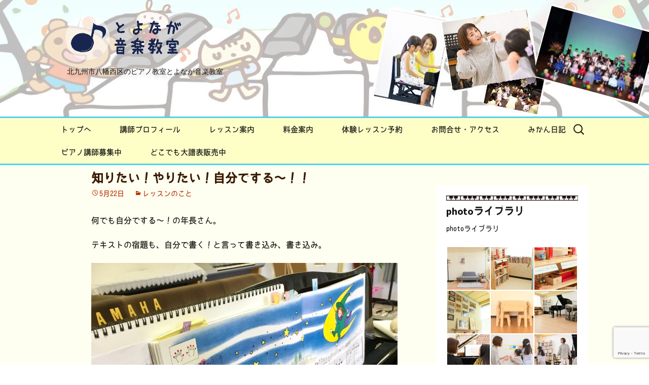

--- FILE ---
content_type: text/html; charset=UTF-8
request_url: https://mikan-no-ki.net/blog/lesson12890
body_size: 22809
content:
<!DOCTYPE html>
<!--[if IE 7]>
<html class="ie ie7" lang="ja">
<![endif]-->
<!--[if IE 8]>
<html class="ie ie8" lang="ja">
<![endif]-->
<!--[if !(IE 7) & !(IE 8)]><!-->
<html lang="ja">
<!--<![endif]-->
<head>
	<meta charset="UTF-8">
	<meta name="viewport" content="width=device-width">
	<title>知りたい！やりたい！自分でする〜！！ - 北九州市八幡西区のピアノ教室</title>
	<link rel="profile" href="http://gmpg.org/xfn/11">
	<link rel="pingback" href="https://mikan-no-ki.net/xmlrpc.php">
	<!--[if lt IE 9]>
	<script src="https://mikan-no-ki.net/wp-content/themes/twentythirteen/js/html5.js"></script>
	<![endif]-->
	<meta name='robots' content='index, follow, max-image-preview:large, max-snippet:-1, max-video-preview:-1' />

	<!-- This site is optimized with the Yoast SEO plugin v25.6 - https://yoast.com/wordpress/plugins/seo/ -->
	<link rel="canonical" href="https://mikan-no-ki.net/blog/lesson12890" />
	<meta property="og:locale" content="ja_JP" />
	<meta property="og:type" content="article" />
	<meta property="og:title" content="知りたい！やりたい！自分でする〜！！ - 北九州市八幡西区のピアノ教室" />
	<meta property="og:description" content="何でも自分でする〜！の年長さん。 テキストの宿題も、自分で書く！と言って書き込み、書き込み。 レッスン後も、何か書いてるなぁと思ったら… 音符を書いてました！ しかも、付点四分音符は今日習ったばかり(*´꒳`*) 八分音 &hellip; 続きを読む 知りたい！やりたい！自分でする〜！！ &rarr;" />
	<meta property="og:url" content="https://mikan-no-ki.net/blog/lesson12890" />
	<meta property="og:site_name" content="北九州市八幡西区のピアノ教室" />
	<meta property="article:published_time" content="2019-05-21T23:15:48+00:00" />
	<meta property="og:image" content="https://mikan-no-ki.net/wp-content/uploads/2019/05/img_7786.jpg" />
	<meta property="og:image:width" content="2048" />
	<meta property="og:image:height" content="1536" />
	<meta property="og:image:type" content="image/jpeg" />
	<meta name="author" content="toyonagamika" />
	<meta name="twitter:card" content="summary_large_image" />
	<meta name="twitter:label1" content="執筆者" />
	<meta name="twitter:data1" content="toyonagamika" />
	<script type="application/ld+json" class="yoast-schema-graph">{"@context":"https://schema.org","@graph":[{"@type":"WebPage","@id":"https://mikan-no-ki.net/blog/lesson12890","url":"https://mikan-no-ki.net/blog/lesson12890","name":"知りたい！やりたい！自分でする〜！！ - 北九州市八幡西区のピアノ教室","isPartOf":{"@id":"https://mikan-no-ki.net/#website"},"primaryImageOfPage":{"@id":"https://mikan-no-ki.net/blog/lesson12890#primaryimage"},"image":{"@id":"https://mikan-no-ki.net/blog/lesson12890#primaryimage"},"thumbnailUrl":"https://mikan-no-ki.net/wp-content/uploads/2019/05/img_7786.jpg","datePublished":"2019-05-21T23:15:48+00:00","author":{"@id":"https://mikan-no-ki.net/#/schema/person/6d773083e238bce35d8a737818ff8a19"},"breadcrumb":{"@id":"https://mikan-no-ki.net/blog/lesson12890#breadcrumb"},"inLanguage":"ja","potentialAction":[{"@type":"ReadAction","target":["https://mikan-no-ki.net/blog/lesson12890"]}]},{"@type":"ImageObject","inLanguage":"ja","@id":"https://mikan-no-ki.net/blog/lesson12890#primaryimage","url":"https://mikan-no-ki.net/wp-content/uploads/2019/05/img_7786.jpg","contentUrl":"https://mikan-no-ki.net/wp-content/uploads/2019/05/img_7786.jpg","width":2048,"height":1536},{"@type":"BreadcrumbList","@id":"https://mikan-no-ki.net/blog/lesson12890#breadcrumb","itemListElement":[{"@type":"ListItem","position":1,"name":"ホーム","item":"https://mikan-no-ki.net/"},{"@type":"ListItem","position":2,"name":"みか先生のみかん日記","item":"https://mikan-no-ki.net/blog"},{"@type":"ListItem","position":3,"name":"知りたい！やりたい！自分でする〜！！"}]},{"@type":"WebSite","@id":"https://mikan-no-ki.net/#website","url":"https://mikan-no-ki.net/","name":"北九州市八幡西区のピアノ教室","description":"北九州市八幡西区のピアノ教室とよなが音楽教室","potentialAction":[{"@type":"SearchAction","target":{"@type":"EntryPoint","urlTemplate":"https://mikan-no-ki.net/?s={search_term_string}"},"query-input":{"@type":"PropertyValueSpecification","valueRequired":true,"valueName":"search_term_string"}}],"inLanguage":"ja"},{"@type":"Person","@id":"https://mikan-no-ki.net/#/schema/person/6d773083e238bce35d8a737818ff8a19","name":"toyonagamika","image":{"@type":"ImageObject","inLanguage":"ja","@id":"https://mikan-no-ki.net/#/schema/person/image/","url":"https://secure.gravatar.com/avatar/6f34727a1885faa6f9c1cb11057a4c43fcbfcd50286fec0f893b7fba9795ec37?s=96&d=mm&r=g","contentUrl":"https://secure.gravatar.com/avatar/6f34727a1885faa6f9c1cb11057a4c43fcbfcd50286fec0f893b7fba9795ec37?s=96&d=mm&r=g","caption":"toyonagamika"},"url":"https://mikan-no-ki.net/author/toyonagamika"}]}</script>
	<!-- / Yoast SEO plugin. -->


<link rel='dns-prefetch' href='//stats.wp.com' />
<link rel='dns-prefetch' href='//maxcdn.bootstrapcdn.com' />
<link rel="alternate" type="application/rss+xml" title="北九州市八幡西区のピアノ教室 &raquo; フィード" href="https://mikan-no-ki.net/feed" />
<link rel="alternate" type="application/rss+xml" title="北九州市八幡西区のピアノ教室 &raquo; コメントフィード" href="https://mikan-no-ki.net/comments/feed" />
<link rel="alternate" type="application/rss+xml" title="北九州市八幡西区のピアノ教室 &raquo; 知りたい！やりたい！自分でする〜！！ のコメントのフィード" href="https://mikan-no-ki.net/blog/lesson12890/feed" />
<link rel="alternate" title="oEmbed (JSON)" type="application/json+oembed" href="https://mikan-no-ki.net/wp-json/oembed/1.0/embed?url=https%3A%2F%2Fmikan-no-ki.net%2Fblog%2Flesson12890" />
<link rel="alternate" title="oEmbed (XML)" type="text/xml+oembed" href="https://mikan-no-ki.net/wp-json/oembed/1.0/embed?url=https%3A%2F%2Fmikan-no-ki.net%2Fblog%2Flesson12890&#038;format=xml" />
<style id='wp-img-auto-sizes-contain-inline-css'>
img:is([sizes=auto i],[sizes^="auto," i]){contain-intrinsic-size:3000px 1500px}
/*# sourceURL=wp-img-auto-sizes-contain-inline-css */
</style>
<link rel='stylesheet' id='sbr_styles-css' href='https://mikan-no-ki.net/wp-content/plugins/reviews-feed/assets/css/sbr-styles.min.css?ver=2.1.1' media='all' />
<link rel='stylesheet' id='sbi_styles-css' href='https://mikan-no-ki.net/wp-content/plugins/instagram-feed/css/sbi-styles.min.css?ver=6.9.1' media='all' />
<style id='wp-emoji-styles-inline-css'>

	img.wp-smiley, img.emoji {
		display: inline !important;
		border: none !important;
		box-shadow: none !important;
		height: 1em !important;
		width: 1em !important;
		margin: 0 0.07em !important;
		vertical-align: -0.1em !important;
		background: none !important;
		padding: 0 !important;
	}
/*# sourceURL=wp-emoji-styles-inline-css */
</style>
<style id='wp-block-library-inline-css'>
:root{--wp-block-synced-color:#7a00df;--wp-block-synced-color--rgb:122,0,223;--wp-bound-block-color:var(--wp-block-synced-color);--wp-editor-canvas-background:#ddd;--wp-admin-theme-color:#007cba;--wp-admin-theme-color--rgb:0,124,186;--wp-admin-theme-color-darker-10:#006ba1;--wp-admin-theme-color-darker-10--rgb:0,107,160.5;--wp-admin-theme-color-darker-20:#005a87;--wp-admin-theme-color-darker-20--rgb:0,90,135;--wp-admin-border-width-focus:2px}@media (min-resolution:192dpi){:root{--wp-admin-border-width-focus:1.5px}}.wp-element-button{cursor:pointer}:root .has-very-light-gray-background-color{background-color:#eee}:root .has-very-dark-gray-background-color{background-color:#313131}:root .has-very-light-gray-color{color:#eee}:root .has-very-dark-gray-color{color:#313131}:root .has-vivid-green-cyan-to-vivid-cyan-blue-gradient-background{background:linear-gradient(135deg,#00d084,#0693e3)}:root .has-purple-crush-gradient-background{background:linear-gradient(135deg,#34e2e4,#4721fb 50%,#ab1dfe)}:root .has-hazy-dawn-gradient-background{background:linear-gradient(135deg,#faaca8,#dad0ec)}:root .has-subdued-olive-gradient-background{background:linear-gradient(135deg,#fafae1,#67a671)}:root .has-atomic-cream-gradient-background{background:linear-gradient(135deg,#fdd79a,#004a59)}:root .has-nightshade-gradient-background{background:linear-gradient(135deg,#330968,#31cdcf)}:root .has-midnight-gradient-background{background:linear-gradient(135deg,#020381,#2874fc)}:root{--wp--preset--font-size--normal:16px;--wp--preset--font-size--huge:42px}.has-regular-font-size{font-size:1em}.has-larger-font-size{font-size:2.625em}.has-normal-font-size{font-size:var(--wp--preset--font-size--normal)}.has-huge-font-size{font-size:var(--wp--preset--font-size--huge)}.has-text-align-center{text-align:center}.has-text-align-left{text-align:left}.has-text-align-right{text-align:right}.has-fit-text{white-space:nowrap!important}#end-resizable-editor-section{display:none}.aligncenter{clear:both}.items-justified-left{justify-content:flex-start}.items-justified-center{justify-content:center}.items-justified-right{justify-content:flex-end}.items-justified-space-between{justify-content:space-between}.screen-reader-text{border:0;clip-path:inset(50%);height:1px;margin:-1px;overflow:hidden;padding:0;position:absolute;width:1px;word-wrap:normal!important}.screen-reader-text:focus{background-color:#ddd;clip-path:none;color:#444;display:block;font-size:1em;height:auto;left:5px;line-height:normal;padding:15px 23px 14px;text-decoration:none;top:5px;width:auto;z-index:100000}html :where(.has-border-color){border-style:solid}html :where([style*=border-top-color]){border-top-style:solid}html :where([style*=border-right-color]){border-right-style:solid}html :where([style*=border-bottom-color]){border-bottom-style:solid}html :where([style*=border-left-color]){border-left-style:solid}html :where([style*=border-width]){border-style:solid}html :where([style*=border-top-width]){border-top-style:solid}html :where([style*=border-right-width]){border-right-style:solid}html :where([style*=border-bottom-width]){border-bottom-style:solid}html :where([style*=border-left-width]){border-left-style:solid}html :where(img[class*=wp-image-]){height:auto;max-width:100%}:where(figure){margin:0 0 1em}html :where(.is-position-sticky){--wp-admin--admin-bar--position-offset:var(--wp-admin--admin-bar--height,0px)}@media screen and (max-width:600px){html :where(.is-position-sticky){--wp-admin--admin-bar--position-offset:0px}}

/*# sourceURL=wp-block-library-inline-css */
</style><style id='global-styles-inline-css'>
:root{--wp--preset--aspect-ratio--square: 1;--wp--preset--aspect-ratio--4-3: 4/3;--wp--preset--aspect-ratio--3-4: 3/4;--wp--preset--aspect-ratio--3-2: 3/2;--wp--preset--aspect-ratio--2-3: 2/3;--wp--preset--aspect-ratio--16-9: 16/9;--wp--preset--aspect-ratio--9-16: 9/16;--wp--preset--color--black: #000000;--wp--preset--color--cyan-bluish-gray: #abb8c3;--wp--preset--color--white: #fff;--wp--preset--color--pale-pink: #f78da7;--wp--preset--color--vivid-red: #cf2e2e;--wp--preset--color--luminous-vivid-orange: #ff6900;--wp--preset--color--luminous-vivid-amber: #fcb900;--wp--preset--color--light-green-cyan: #7bdcb5;--wp--preset--color--vivid-green-cyan: #00d084;--wp--preset--color--pale-cyan-blue: #8ed1fc;--wp--preset--color--vivid-cyan-blue: #0693e3;--wp--preset--color--vivid-purple: #9b51e0;--wp--preset--color--dark-gray: #141412;--wp--preset--color--red: #bc360a;--wp--preset--color--medium-orange: #db572f;--wp--preset--color--light-orange: #ea9629;--wp--preset--color--yellow: #fbca3c;--wp--preset--color--dark-brown: #220e10;--wp--preset--color--medium-brown: #722d19;--wp--preset--color--light-brown: #eadaa6;--wp--preset--color--beige: #e8e5ce;--wp--preset--color--off-white: #f7f5e7;--wp--preset--gradient--vivid-cyan-blue-to-vivid-purple: linear-gradient(135deg,rgb(6,147,227) 0%,rgb(155,81,224) 100%);--wp--preset--gradient--light-green-cyan-to-vivid-green-cyan: linear-gradient(135deg,rgb(122,220,180) 0%,rgb(0,208,130) 100%);--wp--preset--gradient--luminous-vivid-amber-to-luminous-vivid-orange: linear-gradient(135deg,rgb(252,185,0) 0%,rgb(255,105,0) 100%);--wp--preset--gradient--luminous-vivid-orange-to-vivid-red: linear-gradient(135deg,rgb(255,105,0) 0%,rgb(207,46,46) 100%);--wp--preset--gradient--very-light-gray-to-cyan-bluish-gray: linear-gradient(135deg,rgb(238,238,238) 0%,rgb(169,184,195) 100%);--wp--preset--gradient--cool-to-warm-spectrum: linear-gradient(135deg,rgb(74,234,220) 0%,rgb(151,120,209) 20%,rgb(207,42,186) 40%,rgb(238,44,130) 60%,rgb(251,105,98) 80%,rgb(254,248,76) 100%);--wp--preset--gradient--blush-light-purple: linear-gradient(135deg,rgb(255,206,236) 0%,rgb(152,150,240) 100%);--wp--preset--gradient--blush-bordeaux: linear-gradient(135deg,rgb(254,205,165) 0%,rgb(254,45,45) 50%,rgb(107,0,62) 100%);--wp--preset--gradient--luminous-dusk: linear-gradient(135deg,rgb(255,203,112) 0%,rgb(199,81,192) 50%,rgb(65,88,208) 100%);--wp--preset--gradient--pale-ocean: linear-gradient(135deg,rgb(255,245,203) 0%,rgb(182,227,212) 50%,rgb(51,167,181) 100%);--wp--preset--gradient--electric-grass: linear-gradient(135deg,rgb(202,248,128) 0%,rgb(113,206,126) 100%);--wp--preset--gradient--midnight: linear-gradient(135deg,rgb(2,3,129) 0%,rgb(40,116,252) 100%);--wp--preset--gradient--autumn-brown: linear-gradient(135deg, rgba(226,45,15,1) 0%, rgba(158,25,13,1) 100%);--wp--preset--gradient--sunset-yellow: linear-gradient(135deg, rgba(233,139,41,1) 0%, rgba(238,179,95,1) 100%);--wp--preset--gradient--light-sky: linear-gradient(135deg,rgba(228,228,228,1.0) 0%,rgba(208,225,252,1.0) 100%);--wp--preset--gradient--dark-sky: linear-gradient(135deg,rgba(0,0,0,1.0) 0%,rgba(56,61,69,1.0) 100%);--wp--preset--font-size--small: 13px;--wp--preset--font-size--medium: 20px;--wp--preset--font-size--large: 36px;--wp--preset--font-size--x-large: 42px;--wp--preset--spacing--20: 0.44rem;--wp--preset--spacing--30: 0.67rem;--wp--preset--spacing--40: 1rem;--wp--preset--spacing--50: 1.5rem;--wp--preset--spacing--60: 2.25rem;--wp--preset--spacing--70: 3.38rem;--wp--preset--spacing--80: 5.06rem;--wp--preset--shadow--natural: 6px 6px 9px rgba(0, 0, 0, 0.2);--wp--preset--shadow--deep: 12px 12px 50px rgba(0, 0, 0, 0.4);--wp--preset--shadow--sharp: 6px 6px 0px rgba(0, 0, 0, 0.2);--wp--preset--shadow--outlined: 6px 6px 0px -3px rgb(255, 255, 255), 6px 6px rgb(0, 0, 0);--wp--preset--shadow--crisp: 6px 6px 0px rgb(0, 0, 0);}:where(.is-layout-flex){gap: 0.5em;}:where(.is-layout-grid){gap: 0.5em;}body .is-layout-flex{display: flex;}.is-layout-flex{flex-wrap: wrap;align-items: center;}.is-layout-flex > :is(*, div){margin: 0;}body .is-layout-grid{display: grid;}.is-layout-grid > :is(*, div){margin: 0;}:where(.wp-block-columns.is-layout-flex){gap: 2em;}:where(.wp-block-columns.is-layout-grid){gap: 2em;}:where(.wp-block-post-template.is-layout-flex){gap: 1.25em;}:where(.wp-block-post-template.is-layout-grid){gap: 1.25em;}.has-black-color{color: var(--wp--preset--color--black) !important;}.has-cyan-bluish-gray-color{color: var(--wp--preset--color--cyan-bluish-gray) !important;}.has-white-color{color: var(--wp--preset--color--white) !important;}.has-pale-pink-color{color: var(--wp--preset--color--pale-pink) !important;}.has-vivid-red-color{color: var(--wp--preset--color--vivid-red) !important;}.has-luminous-vivid-orange-color{color: var(--wp--preset--color--luminous-vivid-orange) !important;}.has-luminous-vivid-amber-color{color: var(--wp--preset--color--luminous-vivid-amber) !important;}.has-light-green-cyan-color{color: var(--wp--preset--color--light-green-cyan) !important;}.has-vivid-green-cyan-color{color: var(--wp--preset--color--vivid-green-cyan) !important;}.has-pale-cyan-blue-color{color: var(--wp--preset--color--pale-cyan-blue) !important;}.has-vivid-cyan-blue-color{color: var(--wp--preset--color--vivid-cyan-blue) !important;}.has-vivid-purple-color{color: var(--wp--preset--color--vivid-purple) !important;}.has-black-background-color{background-color: var(--wp--preset--color--black) !important;}.has-cyan-bluish-gray-background-color{background-color: var(--wp--preset--color--cyan-bluish-gray) !important;}.has-white-background-color{background-color: var(--wp--preset--color--white) !important;}.has-pale-pink-background-color{background-color: var(--wp--preset--color--pale-pink) !important;}.has-vivid-red-background-color{background-color: var(--wp--preset--color--vivid-red) !important;}.has-luminous-vivid-orange-background-color{background-color: var(--wp--preset--color--luminous-vivid-orange) !important;}.has-luminous-vivid-amber-background-color{background-color: var(--wp--preset--color--luminous-vivid-amber) !important;}.has-light-green-cyan-background-color{background-color: var(--wp--preset--color--light-green-cyan) !important;}.has-vivid-green-cyan-background-color{background-color: var(--wp--preset--color--vivid-green-cyan) !important;}.has-pale-cyan-blue-background-color{background-color: var(--wp--preset--color--pale-cyan-blue) !important;}.has-vivid-cyan-blue-background-color{background-color: var(--wp--preset--color--vivid-cyan-blue) !important;}.has-vivid-purple-background-color{background-color: var(--wp--preset--color--vivid-purple) !important;}.has-black-border-color{border-color: var(--wp--preset--color--black) !important;}.has-cyan-bluish-gray-border-color{border-color: var(--wp--preset--color--cyan-bluish-gray) !important;}.has-white-border-color{border-color: var(--wp--preset--color--white) !important;}.has-pale-pink-border-color{border-color: var(--wp--preset--color--pale-pink) !important;}.has-vivid-red-border-color{border-color: var(--wp--preset--color--vivid-red) !important;}.has-luminous-vivid-orange-border-color{border-color: var(--wp--preset--color--luminous-vivid-orange) !important;}.has-luminous-vivid-amber-border-color{border-color: var(--wp--preset--color--luminous-vivid-amber) !important;}.has-light-green-cyan-border-color{border-color: var(--wp--preset--color--light-green-cyan) !important;}.has-vivid-green-cyan-border-color{border-color: var(--wp--preset--color--vivid-green-cyan) !important;}.has-pale-cyan-blue-border-color{border-color: var(--wp--preset--color--pale-cyan-blue) !important;}.has-vivid-cyan-blue-border-color{border-color: var(--wp--preset--color--vivid-cyan-blue) !important;}.has-vivid-purple-border-color{border-color: var(--wp--preset--color--vivid-purple) !important;}.has-vivid-cyan-blue-to-vivid-purple-gradient-background{background: var(--wp--preset--gradient--vivid-cyan-blue-to-vivid-purple) !important;}.has-light-green-cyan-to-vivid-green-cyan-gradient-background{background: var(--wp--preset--gradient--light-green-cyan-to-vivid-green-cyan) !important;}.has-luminous-vivid-amber-to-luminous-vivid-orange-gradient-background{background: var(--wp--preset--gradient--luminous-vivid-amber-to-luminous-vivid-orange) !important;}.has-luminous-vivid-orange-to-vivid-red-gradient-background{background: var(--wp--preset--gradient--luminous-vivid-orange-to-vivid-red) !important;}.has-very-light-gray-to-cyan-bluish-gray-gradient-background{background: var(--wp--preset--gradient--very-light-gray-to-cyan-bluish-gray) !important;}.has-cool-to-warm-spectrum-gradient-background{background: var(--wp--preset--gradient--cool-to-warm-spectrum) !important;}.has-blush-light-purple-gradient-background{background: var(--wp--preset--gradient--blush-light-purple) !important;}.has-blush-bordeaux-gradient-background{background: var(--wp--preset--gradient--blush-bordeaux) !important;}.has-luminous-dusk-gradient-background{background: var(--wp--preset--gradient--luminous-dusk) !important;}.has-pale-ocean-gradient-background{background: var(--wp--preset--gradient--pale-ocean) !important;}.has-electric-grass-gradient-background{background: var(--wp--preset--gradient--electric-grass) !important;}.has-midnight-gradient-background{background: var(--wp--preset--gradient--midnight) !important;}.has-small-font-size{font-size: var(--wp--preset--font-size--small) !important;}.has-medium-font-size{font-size: var(--wp--preset--font-size--medium) !important;}.has-large-font-size{font-size: var(--wp--preset--font-size--large) !important;}.has-x-large-font-size{font-size: var(--wp--preset--font-size--x-large) !important;}
/*# sourceURL=global-styles-inline-css */
</style>

<style id='classic-theme-styles-inline-css'>
/*! This file is auto-generated */
.wp-block-button__link{color:#fff;background-color:#32373c;border-radius:9999px;box-shadow:none;text-decoration:none;padding:calc(.667em + 2px) calc(1.333em + 2px);font-size:1.125em}.wp-block-file__button{background:#32373c;color:#fff;text-decoration:none}
/*# sourceURL=/wp-includes/css/classic-themes.min.css */
</style>
<link rel='stylesheet' id='contact-form-7-css' href='https://mikan-no-ki.net/wp-content/plugins/contact-form-7/includes/css/styles.css?ver=6.1.1' media='all' />
<link rel='stylesheet' id='ctf_styles-css' href='https://mikan-no-ki.net/wp-content/plugins/custom-twitter-feeds/css/ctf-styles.min.css?ver=2.3.1' media='all' />
<link rel='stylesheet' id='whats-new-style-css' href='https://mikan-no-ki.net/wp-content/plugins/whats-new-genarator/whats-new.css?ver=1.11.2' media='all' />
<link rel='stylesheet' id='wp-ulike-css' href='https://mikan-no-ki.net/wp-content/plugins/wp-ulike/assets/css/wp-ulike.min.css?ver=4.7.9.1' media='all' />
<link rel='stylesheet' id='cff-css' href='https://mikan-no-ki.net/wp-content/plugins/custom-facebook-feed/assets/css/cff-style.min.css?ver=4.3.2' media='all' />
<link rel='stylesheet' id='sb-font-awesome-css' href='https://maxcdn.bootstrapcdn.com/font-awesome/4.7.0/css/font-awesome.min.css?ver=6.9' media='all' />
<link rel='stylesheet' id='parent-style-css' href='https://mikan-no-ki.net/wp-content/themes/twentythirteen/style.css?ver=6.9' media='all' />
<link rel='stylesheet' id='child-style-css' href='https://mikan-no-ki.net/wp-content/themes/twentythirteen-child/style.css?ver=6.9' media='all' />
<link rel='stylesheet' id='twentythirteen-fonts-css' href='https://mikan-no-ki.net/wp-content/themes/twentythirteen/fonts/source-sans-pro-plus-bitter.css?ver=20230328' media='all' />
<link rel='stylesheet' id='genericons-css' href='https://mikan-no-ki.net/wp-content/plugins/jetpack/_inc/genericons/genericons/genericons.css?ver=3.1' media='all' />
<link rel='stylesheet' id='twentythirteen-style-css' href='https://mikan-no-ki.net/wp-content/themes/twentythirteen-child/style.css?ver=20250415' media='all' />
<link rel='stylesheet' id='twentythirteen-block-style-css' href='https://mikan-no-ki.net/wp-content/themes/twentythirteen/css/blocks.css?ver=20240520' media='all' />
<link rel='stylesheet' id='__EPYT__style-css' href='https://mikan-no-ki.net/wp-content/plugins/youtube-embed-plus/styles/ytprefs.min.css?ver=14.2.3' media='all' />
<style id='__EPYT__style-inline-css'>

                .epyt-gallery-thumb {
                        width: 33.333%;
                }
                
/*# sourceURL=__EPYT__style-inline-css */
</style>
<link rel='stylesheet' id='jetpack-swiper-library-css' href='https://mikan-no-ki.net/wp-content/plugins/jetpack/_inc/blocks/swiper.css?ver=14.9.1' media='all' />
<link rel='stylesheet' id='jetpack-carousel-css' href='https://mikan-no-ki.net/wp-content/plugins/jetpack/modules/carousel/jetpack-carousel.css?ver=14.9.1' media='all' />
<script src="https://mikan-no-ki.net/wp-includes/js/jquery/jquery.min.js?ver=3.7.1" id="jquery-core-js"></script>
<script src="https://mikan-no-ki.net/wp-includes/js/jquery/jquery-migrate.min.js?ver=3.4.1" id="jquery-migrate-js"></script>
<script src="https://mikan-no-ki.net/wp-content/themes/twentythirteen/js/functions.js?ver=20230526" id="twentythirteen-script-js" defer data-wp-strategy="defer"></script>
<script id="__ytprefs__-js-extra">
var _EPYT_ = {"ajaxurl":"https://mikan-no-ki.net/wp-admin/admin-ajax.php","security":"e1ea8567ed","gallery_scrolloffset":"20","eppathtoscripts":"https://mikan-no-ki.net/wp-content/plugins/youtube-embed-plus/scripts/","eppath":"https://mikan-no-ki.net/wp-content/plugins/youtube-embed-plus/","epresponsiveselector":"[\"iframe.__youtube_prefs_widget__\"]","epdovol":"1","version":"14.2.3","evselector":"iframe.__youtube_prefs__[src], iframe[src*=\"youtube.com/embed/\"], iframe[src*=\"youtube-nocookie.com/embed/\"]","ajax_compat":"","maxres_facade":"eager","ytapi_load":"light","pause_others":"","stopMobileBuffer":"1","facade_mode":"","not_live_on_channel":""};
//# sourceURL=__ytprefs__-js-extra
</script>
<script src="https://mikan-no-ki.net/wp-content/plugins/youtube-embed-plus/scripts/ytprefs.min.js?ver=14.2.3" id="__ytprefs__-js"></script>
<link rel="https://api.w.org/" href="https://mikan-no-ki.net/wp-json/" /><link rel="alternate" title="JSON" type="application/json" href="https://mikan-no-ki.net/wp-json/wp/v2/posts/12890" /><link rel="EditURI" type="application/rsd+xml" title="RSD" href="https://mikan-no-ki.net/xmlrpc.php?rsd" />
<meta name="generator" content="WordPress 6.9" />
<link rel='shortlink' href='https://mikan-no-ki.net/?p=12890' />
	<style>img#wpstats{display:none}</style>
		<style type="text/css" media="all">
/* <![CDATA[ */
@import url("https://mikan-no-ki.net/wp-content/plugins/wp-table-reloaded/css/plugin.css?ver=1.9.4");
@import url("https://mikan-no-ki.net/wp-content/plugins/wp-table-reloaded/css/datatables.css?ver=1.9.4");
/* ]]> */
</style>	<style type="text/css" id="twentythirteen-header-css">
		.site-header {
		background: url(https://mikan-no-ki.net/wp-content/uploads/2024/06/cropped-header_bg_20240623.jpg) no-repeat scroll top;
		background-size: 1600px auto;
	}
	@media (max-width: 767px) {
		.site-header {
			background-size: 768px auto;
		}
	}
	@media (max-width: 359px) {
		.site-header {
			background-size: 360px auto;
		}
	}
			</style>
	<link rel="icon" href="https://mikan-no-ki.net/wp-content/uploads/2024/06/cropped-logo-32x32.png" sizes="32x32" />
<link rel="icon" href="https://mikan-no-ki.net/wp-content/uploads/2024/06/cropped-logo-192x192.png" sizes="192x192" />
<link rel="apple-touch-icon" href="https://mikan-no-ki.net/wp-content/uploads/2024/06/cropped-logo-180x180.png" />
<meta name="msapplication-TileImage" content="https://mikan-no-ki.net/wp-content/uploads/2024/06/cropped-logo-270x270.png" />
    <meta name="google-site-verification" content="irh0qCF8ryMI254CKqf7_AqhfJt9sy8I5Qi-xl1jBN4" />
<link rel='stylesheet' id='tiled-gallery-css' href='https://mikan-no-ki.net/wp-content/plugins/jetpack/modules/tiled-gallery/tiled-gallery/tiled-gallery.css?ver=2023-08-21' media='all' />
</head>

<body class="wp-singular post-template-default single single-post postid-12890 single-format-standard wp-embed-responsive wp-theme-twentythirteen wp-child-theme-twentythirteen-child metaslider-plugin single-author sidebar">
<!--facebook-->
<div id="fb-root"></div>
<script>(function(d, s, id) {
  var js, fjs = d.getElementsByTagName(s)[0];
  if (d.getElementById(id)) return;
  js = d.createElement(s); js.id = id;
  js.src = "//connect.facebook.net/ja_JP/sdk.js#xfbml=1&version=v2.5&appId=180827548926006";
  fjs.parentNode.insertBefore(js, fjs);
}(document, 'script', 'facebook-jssdk'));</script>
	<div id="page" class="hfeed site">
		<header id="masthead" class="site-header" role="banner">
		  <a class="home-link" href="https://mikan-no-ki.net/" title="北九州市八幡西区のピアノ教室" rel="home">
				<div class="site-title" id="logo"><img src="https://mikan-no-ki.net/wp-content/uploads/2024/06/logo.png" alt="北九州市八幡西区のピアノ教室" width="248" height="100"></div>
                <div class="site-description">北九州市八幡西区のピアノ教室とよなが音楽教室</div>
			</a>

			<div id="navbar" class="navbar">
				<nav id="site-navigation" class="navigation main-navigation" role="navigation">
					<button class="menu-toggle">メニュー</button>
					<a class="screen-reader-text skip-link" href="#content" title="コンテンツへスキップ">コンテンツへスキップ</a>
					<div class="menu-head-container"><ul id="primary-menu" class="nav-menu"><li id="menu-item-5253" class="menu-item menu-item-type-custom menu-item-object-custom menu-item-home menu-item-5253"><a href="https://mikan-no-ki.net/">トップへ</a></li>
<li id="menu-item-5153" class="menu-item menu-item-type-post_type menu-item-object-page menu-item-5153"><a href="https://mikan-no-ki.net/prof">講師プロフィール</a></li>
<li id="menu-item-5152" class="menu-item menu-item-type-post_type menu-item-object-page menu-item-5152"><a href="https://mikan-no-ki.net/lesson">レッスン案内</a></li>
<li id="menu-item-5151" class="menu-item menu-item-type-post_type menu-item-object-page menu-item-5151"><a href="https://mikan-no-ki.net/price-2">料金案内</a></li>
<li id="menu-item-5150" class="menu-item menu-item-type-post_type menu-item-object-page menu-item-5150"><a href="https://mikan-no-ki.net/trylessonyoyaku">体験レッスン予約</a></li>
<li id="menu-item-5154" class="menu-item menu-item-type-post_type menu-item-object-page menu-item-5154"><a href="https://mikan-no-ki.net/contact">お問合せ・アクセス</a></li>
<li id="menu-item-5155" class="menu-item menu-item-type-post_type menu-item-object-page current_page_parent menu-item-5155"><a href="https://mikan-no-ki.net/blog">みかん日記</a></li>
<li id="menu-item-24354" class="menu-item menu-item-type-post_type menu-item-object-page menu-item-24354"><a href="https://mikan-no-ki.net/pianokoushi">ピアノ講師募集中</a></li>
<li id="menu-item-24448" class="menu-item menu-item-type-post_type menu-item-object-page menu-item-24448"><a href="https://mikan-no-ki.net/dokodai">どこでも大譜表販売中</a></li>
</ul></div>					<form role="search" method="get" class="search-form" action="https://mikan-no-ki.net/">
				<label>
					<span class="screen-reader-text">検索:</span>
					<input type="search" class="search-field" placeholder="検索&hellip;" value="" name="s" />
				</label>
				<input type="submit" class="search-submit" value="検索" />
			</form>				</nav><!-- #site-navigation -->
			</div><!-- #navbar -->
		</header><!-- #masthead -->

		<div id="main" class="site-main">
	<div id="primary" class="content-area">
		<div id="content" class="site-content" role="main">

						
				 
<article id="post-12890" class="post-12890 post type-post status-publish format-standard has-post-thumbnail hentry category-lesson">
    <header class="entry-header">
 
                <h1 class="entry-title">知りたい！やりたい！自分でする〜！！</h1>
        <div class="entry-meta">
            <span class="date"><a href="https://mikan-no-ki.net/blog/lesson12890" title="知りたい！やりたい！自分でする〜！！ へのパーマリンク" rel="bookmark"><time class="entry-date" datetime="2019-05-22T08:15:48+09:00">5月22日</time></a></span><span class="categories-links"><a href="https://mikan-no-ki.net/category/blog/lesson" rel="category tag">レッスンのこと</a></span><span class="author vcard"><a class="url fn n" href="https://mikan-no-ki.net/author/toyonagamika" title="toyonagamika の投稿をすべて表示" rel="author">toyonagamika</a></span>        </div><!-- .entry-meta -->
         
    </header><!-- .entry-header -->
 
        <div class="entry-content">
        <p>何でも自分でする〜！の年長さん。</p>
<p>テキストの宿題も、自分で書く！と言って書き込み、書き込み。</p>
<p><img fetchpriority="high" decoding="async" data-attachment-id="12886" data-permalink="https://mikan-no-ki.net/blog/lesson12890/attachment/img_7786-jpg" data-orig-file="https://mikan-no-ki.net/wp-content/uploads/2019/05/img_7786.jpg" data-orig-size="2048,1536" data-comments-opened="1" data-image-meta="{&quot;aperture&quot;:&quot;2.2&quot;,&quot;credit&quot;:&quot;&quot;,&quot;camera&quot;:&quot;iPhone 6s&quot;,&quot;caption&quot;:&quot;&quot;,&quot;created_timestamp&quot;:&quot;1558456049&quot;,&quot;copyright&quot;:&quot;&quot;,&quot;focal_length&quot;:&quot;4.15&quot;,&quot;iso&quot;:&quot;32&quot;,&quot;shutter_speed&quot;:&quot;0.033333333333333&quot;,&quot;title&quot;:&quot;&quot;,&quot;orientation&quot;:&quot;0&quot;}" data-image-title="img_7786.jpg" data-image-description="" data-image-caption="" data-medium-file="https://mikan-no-ki.net/wp-content/uploads/2019/05/img_7786-300x225.jpg" data-large-file="https://mikan-no-ki.net/wp-content/uploads/2019/05/img_7786-1024x768.jpg" src="https://mikan-no-ki.net/wp-content/uploads/2019/05/img_7786.jpg" class="size-full wp-image-12886" width="2048" height="1536" srcset="https://mikan-no-ki.net/wp-content/uploads/2019/05/img_7786.jpg 2048w, https://mikan-no-ki.net/wp-content/uploads/2019/05/img_7786-300x225.jpg 300w, https://mikan-no-ki.net/wp-content/uploads/2019/05/img_7786-768x576.jpg 768w, https://mikan-no-ki.net/wp-content/uploads/2019/05/img_7786-1024x768.jpg 1024w" sizes="(max-width: 2048px) 100vw, 2048px" /></p>
<p>レッスン後も、何か書いてるなぁと思ったら…</p>
<p><img decoding="async" data-attachment-id="12887" data-permalink="https://mikan-no-ki.net/blog/lesson12890/attachment/img_7787-jpg" data-orig-file="https://mikan-no-ki.net/wp-content/uploads/2019/05/img_7787.jpg" data-orig-size="2048,1536" data-comments-opened="1" data-image-meta="{&quot;aperture&quot;:&quot;2.2&quot;,&quot;credit&quot;:&quot;&quot;,&quot;camera&quot;:&quot;iPhone 6s&quot;,&quot;caption&quot;:&quot;&quot;,&quot;created_timestamp&quot;:&quot;1558456316&quot;,&quot;copyright&quot;:&quot;&quot;,&quot;focal_length&quot;:&quot;4.15&quot;,&quot;iso&quot;:&quot;25&quot;,&quot;shutter_speed&quot;:&quot;0.016666666666667&quot;,&quot;title&quot;:&quot;&quot;,&quot;orientation&quot;:&quot;0&quot;}" data-image-title="img_7787.jpg" data-image-description="" data-image-caption="" data-medium-file="https://mikan-no-ki.net/wp-content/uploads/2019/05/img_7787-300x225.jpg" data-large-file="https://mikan-no-ki.net/wp-content/uploads/2019/05/img_7787-1024x768.jpg" src="https://mikan-no-ki.net/wp-content/uploads/2019/05/img_7787.jpg" class="size-full wp-image-12887" width="2048" height="1536" srcset="https://mikan-no-ki.net/wp-content/uploads/2019/05/img_7787.jpg 2048w, https://mikan-no-ki.net/wp-content/uploads/2019/05/img_7787-300x225.jpg 300w, https://mikan-no-ki.net/wp-content/uploads/2019/05/img_7787-768x576.jpg 768w, https://mikan-no-ki.net/wp-content/uploads/2019/05/img_7787-1024x768.jpg 1024w" sizes="(max-width: 2048px) 100vw, 2048px" /></p>
<p>音符を書いてました！</p>
<p>しかも、付点四分音符は今日習ったばかり(*´꒳`*)</p>
<p>八分音符も習ったもの全てが書き込めるなんて、しっかり理解している証拠かな？(^-^)</p>
<p>と言って、来週にはすっかり？？？となることもあるのだけれど、スパイラル方式で積み重ねてまいりましょ(^-^)v</p>
<p><img decoding="async" data-attachment-id="12888" data-permalink="https://mikan-no-ki.net/blog/lesson12890/attachment/img_7788-jpg" data-orig-file="https://mikan-no-ki.net/wp-content/uploads/2019/05/img_7788.jpg" data-orig-size="1536,2048" data-comments-opened="1" data-image-meta="{&quot;aperture&quot;:&quot;2.2&quot;,&quot;credit&quot;:&quot;&quot;,&quot;camera&quot;:&quot;iPhone 6s&quot;,&quot;caption&quot;:&quot;&quot;,&quot;created_timestamp&quot;:&quot;1558475253&quot;,&quot;copyright&quot;:&quot;&quot;,&quot;focal_length&quot;:&quot;4.15&quot;,&quot;iso&quot;:&quot;320&quot;,&quot;shutter_speed&quot;:&quot;0.066666666666667&quot;,&quot;title&quot;:&quot;&quot;,&quot;orientation&quot;:&quot;0&quot;}" data-image-title="img_7788.jpg" data-image-description="" data-image-caption="" data-medium-file="https://mikan-no-ki.net/wp-content/uploads/2019/05/img_7788-225x300.jpg" data-large-file="https://mikan-no-ki.net/wp-content/uploads/2019/05/img_7788-768x1024.jpg" src="https://mikan-no-ki.net/wp-content/uploads/2019/05/img_7788.jpg" class="size-full wp-image-12888" width="1536" height="2048" srcset="https://mikan-no-ki.net/wp-content/uploads/2019/05/img_7788.jpg 1536w, https://mikan-no-ki.net/wp-content/uploads/2019/05/img_7788-225x300.jpg 225w, https://mikan-no-ki.net/wp-content/uploads/2019/05/img_7788-768x1024.jpg 768w" sizes="(max-width: 1536px) 100vw, 1536px" /></p>
<p><img loading="lazy" decoding="async" data-attachment-id="12889" data-permalink="https://mikan-no-ki.net/blog/lesson12890/attachment/img_7781-jpg" data-orig-file="https://mikan-no-ki.net/wp-content/uploads/2019/05/img_7781.jpg" data-orig-size="2048,1536" data-comments-opened="1" data-image-meta="{&quot;aperture&quot;:&quot;2.2&quot;,&quot;credit&quot;:&quot;&quot;,&quot;camera&quot;:&quot;iPhone 6s&quot;,&quot;caption&quot;:&quot;&quot;,&quot;created_timestamp&quot;:&quot;1558387173&quot;,&quot;copyright&quot;:&quot;&quot;,&quot;focal_length&quot;:&quot;4.15&quot;,&quot;iso&quot;:&quot;100&quot;,&quot;shutter_speed&quot;:&quot;0.033333333333333&quot;,&quot;title&quot;:&quot;&quot;,&quot;orientation&quot;:&quot;0&quot;}" data-image-title="img_7781.jpg" data-image-description="" data-image-caption="" data-medium-file="https://mikan-no-ki.net/wp-content/uploads/2019/05/img_7781-300x225.jpg" data-large-file="https://mikan-no-ki.net/wp-content/uploads/2019/05/img_7781-1024x768.jpg" src="https://mikan-no-ki.net/wp-content/uploads/2019/05/img_7781.jpg" class="size-full wp-image-12889" width="2048" height="1536" srcset="https://mikan-no-ki.net/wp-content/uploads/2019/05/img_7781.jpg 2048w, https://mikan-no-ki.net/wp-content/uploads/2019/05/img_7781-300x225.jpg 300w, https://mikan-no-ki.net/wp-content/uploads/2019/05/img_7781-768x576.jpg 768w, https://mikan-no-ki.net/wp-content/uploads/2019/05/img_7781-1024x768.jpg 1024w" sizes="auto, (max-width: 2048px) 100vw, 2048px" /></p>
<p>羽田空港限定？お土産、いただきました！</p>
<p>金曜日、頑張ったあとのご褒美にしよう( ^ω^ )</p>
		<div class="wpulike wpulike-animated-heart " ><div class="wp_ulike_general_class wp_ulike_is_not_liked"><button type="button"
					aria-label="いいねボタン"
					data-ulike-id="12890"
					data-ulike-nonce="652a67689a"
					data-ulike-type="post"
					data-ulike-template="wpulike-animated-heart"
					data-ulike-display-likers=""
					data-ulike-likers-style="popover"
					data-ulike-append="&lt;svg class=&quot;wpulike-svg-heart wpulike-svg-heart-pop one&quot; viewBox=&quot;0 0 32 29.6&quot;&gt;&lt;path d=&quot;M23.6,0c-3.4,0-6.3,2.7-7.6,5.6C14.7,2.7,11.8,0,8.4,0C3.8,0,0,3.8,0,8.4c0,9.4,9.5,11.9,16,21.2c6.1-9.3,16-12.1,16-21.2C32,3.8,28.2,0,23.6,0z&quot;/&gt;&lt;/svg&gt;&lt;svg class=&quot;wpulike-svg-heart wpulike-svg-heart-pop two&quot; viewBox=&quot;0 0 32 29.6&quot;&gt;&lt;path d=&quot;M23.6,0c-3.4,0-6.3,2.7-7.6,5.6C14.7,2.7,11.8,0,8.4,0C3.8,0,0,3.8,0,8.4c0,9.4,9.5,11.9,16,21.2c6.1-9.3,16-12.1,16-21.2C32,3.8,28.2,0,23.6,0z&quot;/&gt;&lt;/svg&gt;&lt;svg class=&quot;wpulike-svg-heart wpulike-svg-heart-pop three&quot; viewBox=&quot;0 0 32 29.6&quot;&gt;&lt;path d=&quot;M23.6,0c-3.4,0-6.3,2.7-7.6,5.6C14.7,2.7,11.8,0,8.4,0C3.8,0,0,3.8,0,8.4c0,9.4,9.5,11.9,16,21.2c6.1-9.3,16-12.1,16-21.2C32,3.8,28.2,0,23.6,0z&quot;/&gt;&lt;/svg&gt;&lt;svg class=&quot;wpulike-svg-heart wpulike-svg-heart-pop four&quot; viewBox=&quot;0 0 32 29.6&quot;&gt;&lt;path d=&quot;M23.6,0c-3.4,0-6.3,2.7-7.6,5.6C14.7,2.7,11.8,0,8.4,0C3.8,0,0,3.8,0,8.4c0,9.4,9.5,11.9,16,21.2c6.1-9.3,16-12.1,16-21.2C32,3.8,28.2,0,23.6,0z&quot;/&gt;&lt;/svg&gt;&lt;svg class=&quot;wpulike-svg-heart wpulike-svg-heart-pop five&quot; viewBox=&quot;0 0 32 29.6&quot;&gt;&lt;path d=&quot;M23.6,0c-3.4,0-6.3,2.7-7.6,5.6C14.7,2.7,11.8,0,8.4,0C3.8,0,0,3.8,0,8.4c0,9.4,9.5,11.9,16,21.2c6.1-9.3,16-12.1,16-21.2C32,3.8,28.2,0,23.6,0z&quot;/&gt;&lt;/svg&gt;&lt;svg class=&quot;wpulike-svg-heart wpulike-svg-heart-pop six&quot; viewBox=&quot;0 0 32 29.6&quot;&gt;&lt;path d=&quot;M23.6,0c-3.4,0-6.3,2.7-7.6,5.6C14.7,2.7,11.8,0,8.4,0C3.8,0,0,3.8,0,8.4c0,9.4,9.5,11.9,16,21.2c6.1-9.3,16-12.1,16-21.2C32,3.8,28.2,0,23.6,0z&quot;/&gt;&lt;/svg&gt;&lt;svg class=&quot;wpulike-svg-heart wpulike-svg-heart-pop seven&quot; viewBox=&quot;0 0 32 29.6&quot;&gt;&lt;path d=&quot;M23.6,0c-3.4,0-6.3,2.7-7.6,5.6C14.7,2.7,11.8,0,8.4,0C3.8,0,0,3.8,0,8.4c0,9.4,9.5,11.9,16,21.2c6.1-9.3,16-12.1,16-21.2C32,3.8,28.2,0,23.6,0z&quot;/&gt;&lt;/svg&gt;&lt;svg class=&quot;wpulike-svg-heart wpulike-svg-heart-pop eight&quot; viewBox=&quot;0 0 32 29.6&quot;&gt;&lt;path d=&quot;M23.6,0c-3.4,0-6.3,2.7-7.6,5.6C14.7,2.7,11.8,0,8.4,0C3.8,0,0,3.8,0,8.4c0,9.4,9.5,11.9,16,21.2c6.1-9.3,16-12.1,16-21.2C32,3.8,28.2,0,23.6,0z&quot;/&gt;&lt;/svg&gt;&lt;svg class=&quot;wpulike-svg-heart wpulike-svg-heart-pop nine&quot; viewBox=&quot;0 0 32 29.6&quot;&gt;&lt;path d=&quot;M23.6,0c-3.4,0-6.3,2.7-7.6,5.6C14.7,2.7,11.8,0,8.4,0C3.8,0,0,3.8,0,8.4c0,9.4,9.5,11.9,16,21.2c6.1-9.3,16-12.1,16-21.2C32,3.8,28.2,0,23.6,0z&quot;/&gt;&lt;/svg&gt;"
					class="wp_ulike_btn wp_ulike_put_image wp_post_btn_12890"><svg class="wpulike-svg-heart wpulike-svg-heart-icon" viewBox="0 -28 512.00002 512" xmlns="http://www.w3.org/2000/svg"><path
						d="m471.382812 44.578125c-26.503906-28.746094-62.871093-44.578125-102.410156-44.578125-29.554687 0-56.621094 9.34375-80.449218 27.769531-12.023438 9.300781-22.917969 20.679688-32.523438 33.960938-9.601562-13.277344-20.5-24.660157-32.527344-33.960938-23.824218-18.425781-50.890625-27.769531-80.445312-27.769531-39.539063 0-75.910156 15.832031-102.414063 44.578125-26.1875 28.410156-40.613281 67.222656-40.613281 109.292969 0 43.300781 16.136719 82.9375 50.78125 124.742187 30.992188 37.394531 75.535156 75.355469 127.117188 119.3125 17.613281 15.011719 37.578124 32.027344 58.308593 50.152344 5.476563 4.796875 12.503907 7.4375 19.792969 7.4375 7.285156 0 14.316406-2.640625 19.785156-7.429687 20.730469-18.128907 40.707032-35.152344 58.328125-50.171876 51.574219-43.949218 96.117188-81.90625 127.109375-119.304687 34.644532-41.800781 50.777344-81.4375 50.777344-124.742187 0-42.066407-14.425781-80.878907-40.617188-109.289063zm0 0" /></svg></button><span class="count-box wp_ulike_counter_up" data-ulike-counter-value="0"></span>			</div></div>
	                         <p style="text-align:right;font-size:12px;font-weight:normal;margin:10px;">北九州市八幡西区萩原「とよなが音楽教室」<br>  講師　豊永 美香　</p>
         <div class="fb-like" style="display:inline-block;" data-href="https://mikan-no-ki.net/blog/lesson12890" data-layout="button_count" data-share="true"></div>
    </div><!-- .entry-content -->
        <footer class="entry-meta">
            </footer><!-- .entry-meta -->
</article><!-- #post -->
						<nav class="navigation post-navigation">
		<h1 class="screen-reader-text">
			投稿ナビゲーション		</h1>
		<div class="nav-links">

			<a href="https://mikan-no-ki.net/blog12884" rel="prev"><span class="meta-nav">&larr;</span> おっきな虹に大喜び(*⁰▿⁰*)</a>			<a href="https://mikan-no-ki.net/blog/lesson12896" rel="next">おたよりお配りしています！ <span class="meta-nav">&rarr;</span></a>
		</div><!-- .nav-links -->
	</nav><!-- .navigation -->
						
<div id="comments" class="comments-area">

	
<br />
<b>Warning</b>:  Undefined variable $aria_req in <b>/home/jointec/mikan-no-ki.net/public_html/wp-content/themes/twentythirteen-child/comments.php</b> on line <b>55</b><br />
	<div id="respond" class="comment-respond">
		<h3 id="reply-title" class="comment-reply-title">  コメントをどうぞ</h3><form action="https://mikan-no-ki.net/wp-comments-post.php" method="post" id="commentform" class="comment-form"><p class="comment-form-comment"><label for="comment">コメント <span class="required">※</span></label> <textarea id="comment" name="comment" cols="45" rows="8" maxlength="65525" required></textarea></p><p class="form-allowed-tags">内容に問題なければ、下記の「コメントを送信する」ボタンを押してください。</p><p class="comment-form-author"><label for="author">名前 <span class="required">*</span></label> <input id="author" name="author" type="text" value="" size="30" /></p>


<p class="comment-form-cookies-consent"><input id="wp-comment-cookies-consent" name="wp-comment-cookies-consent" type="checkbox" value="yes" /> <label for="wp-comment-cookies-consent">次回のコメントで使用するためブラウザーに自分の名前、メールアドレス、サイトを保存する。</label></p>
<p class="form-submit"><input name="submit" type="submit" id="submit" class="submit" value="コメントを送信する" /> <input type='hidden' name='comment_post_ID' value='12890' id='comment_post_ID' />
<input type='hidden' name='comment_parent' id='comment_parent' value='0' />
</p><p style="display: none;"><input type="hidden" id="akismet_comment_nonce" name="akismet_comment_nonce" value="6d1d34e12d" /></p><p style="display: none !important;" class="akismet-fields-container" data-prefix="ak_"><label>&#916;<textarea name="ak_hp_textarea" cols="45" rows="8" maxlength="100"></textarea></label><input type="hidden" id="ak_js_1" name="ak_js" value="111"/><script>document.getElementById( "ak_js_1" ).setAttribute( "value", ( new Date() ).getTime() );</script></p></form>	</div><!-- #respond -->
	<p class="akismet_comment_form_privacy_notice">このサイトはスパムを低減するために Akismet を使っています。<a href="https://akismet.com/privacy/" target="_blank" rel="nofollow noopener">コメントデータの処理方法の詳細はこちらをご覧ください</a>。</p></div><!-- #comments -->
			
		</div><!-- #content -->
	</div><!-- #primary -->

	<div id="tertiary" class="sidebar-container" role="complementary">
		<div class="sidebar-inner">
			<div class="widget-area">
				<aside id="text-10" class="widget widget_text"><h3 class="widget-title">photoライブラリ</h3>			<div class="textwidget"><p>photoライブラリ</p>
<div class="tiled-gallery type-square tiled-gallery-unresized" data-original-width="604" data-carousel-extra='{&quot;blog_id&quot;:1,&quot;permalink&quot;:&quot;https:\/\/mikan-no-ki.net\/blog\/lesson12890&quot;,&quot;likes_blog_id&quot;:205257460}' itemscope itemtype="http://schema.org/ImageGallery" > <div class="gallery-row" style="width: 604px; height: 201px;" data-original-width="604" data-original-height="201" > <div class="gallery-group" style="width: 201px; height: 201px;" data-original-width="201" data-original-height="201" > <div class="tiled-gallery-item " itemprop="associatedMedia" itemscope itemtype="http://schema.org/ImageObject"> <a href="https://i0.wp.com/mikan-no-ki.net/wp-content/uploads/2024/06/piano_photo-07.jpg?ssl=1" border="0" itemprop="url"> <meta itemprop="width" content="197"> <meta itemprop="height" content="197"> <img decoding="async" class="" data-attachment-id="22861" data-orig-file="https://mikan-no-ki.net/wp-content/uploads/2024/06/piano_photo-07.jpg" data-orig-size="2000,1333" data-comments-opened="" data-image-meta="{&quot;aperture&quot;:&quot;6.3&quot;,&quot;credit&quot;:&quot;SHINTAROVER&quot;,&quot;camera&quot;:&quot;NIKON Z 9&quot;,&quot;caption&quot;:&quot;&quot;,&quot;created_timestamp&quot;:&quot;1706502227&quot;,&quot;copyright&quot;:&quot;SHINTARO_KAKUDA&quot;,&quot;focal_length&quot;:&quot;28&quot;,&quot;iso&quot;:&quot;100&quot;,&quot;shutter_speed&quot;:&quot;0.1&quot;,&quot;title&quot;:&quot;&quot;,&quot;orientation&quot;:&quot;0&quot;}" data-image-title="piano_photo-07" data-image-description="" data-medium-file="https://mikan-no-ki.net/wp-content/uploads/2024/06/piano_photo-07-300x200.jpg" data-large-file="https://mikan-no-ki.net/wp-content/uploads/2024/06/piano_photo-07-1024x682.jpg" src="https://i0.wp.com/mikan-no-ki.net/wp-content/uploads/2024/06/piano_photo-07.jpg?w=197&#038;h=197&#038;crop=1&#038;ssl=1" width="197" height="197" loading="lazy" data-original-width="197" data-original-height="197" itemprop="http://schema.org/image" title="piano_photo-07" alt="piano_photo-07" style="width: 197px; height: 197px;" /> </a> </div> </div> <div class="gallery-group" style="width: 201px; height: 201px;" data-original-width="201" data-original-height="201" > <div class="tiled-gallery-item " itemprop="associatedMedia" itemscope itemtype="http://schema.org/ImageObject"> <a href="https://i0.wp.com/mikan-no-ki.net/wp-content/uploads/2024/06/piano_photo-06.jpg?ssl=1" border="0" itemprop="url"> <meta itemprop="width" content="197"> <meta itemprop="height" content="197"> <img decoding="async" class="" data-attachment-id="22860" data-orig-file="https://mikan-no-ki.net/wp-content/uploads/2024/06/piano_photo-06.jpg" data-orig-size="2000,1333" data-comments-opened="" data-image-meta="{&quot;aperture&quot;:&quot;6.3&quot;,&quot;credit&quot;:&quot;SHINTAROVER&quot;,&quot;camera&quot;:&quot;NIKON Z 9&quot;,&quot;caption&quot;:&quot;&quot;,&quot;created_timestamp&quot;:&quot;1706501174&quot;,&quot;copyright&quot;:&quot;SHINTARO_KAKUDA&quot;,&quot;focal_length&quot;:&quot;38&quot;,&quot;iso&quot;:&quot;100&quot;,&quot;shutter_speed&quot;:&quot;0.2&quot;,&quot;title&quot;:&quot;&quot;,&quot;orientation&quot;:&quot;0&quot;}" data-image-title="piano_photo-06" data-image-description="" data-medium-file="https://mikan-no-ki.net/wp-content/uploads/2024/06/piano_photo-06-300x200.jpg" data-large-file="https://mikan-no-ki.net/wp-content/uploads/2024/06/piano_photo-06-1024x682.jpg" src="https://i0.wp.com/mikan-no-ki.net/wp-content/uploads/2024/06/piano_photo-06.jpg?w=197&#038;h=197&#038;crop=1&#038;ssl=1" width="197" height="197" loading="lazy" data-original-width="197" data-original-height="197" itemprop="http://schema.org/image" title="piano_photo-06" alt="piano_photo-06" style="width: 197px; height: 197px;" /> </a> </div> </div> <div class="gallery-group" style="width: 201px; height: 201px;" data-original-width="201" data-original-height="201" > <div class="tiled-gallery-item " itemprop="associatedMedia" itemscope itemtype="http://schema.org/ImageObject"> <a href="https://i0.wp.com/mikan-no-ki.net/wp-content/uploads/2024/06/piano_photo-05.jpg?ssl=1" border="0" itemprop="url"> <meta itemprop="width" content="197"> <meta itemprop="height" content="197"> <img decoding="async" class="" data-attachment-id="22859" data-orig-file="https://mikan-no-ki.net/wp-content/uploads/2024/06/piano_photo-05.jpg" data-orig-size="2000,1333" data-comments-opened="" data-image-meta="{&quot;aperture&quot;:&quot;6.3&quot;,&quot;credit&quot;:&quot;SHINTAROVER&quot;,&quot;camera&quot;:&quot;NIKON Z 9&quot;,&quot;caption&quot;:&quot;&quot;,&quot;created_timestamp&quot;:&quot;1706501149&quot;,&quot;copyright&quot;:&quot;SHINTARO_KAKUDA&quot;,&quot;focal_length&quot;:&quot;87&quot;,&quot;iso&quot;:&quot;100&quot;,&quot;shutter_speed&quot;:&quot;0.2&quot;,&quot;title&quot;:&quot;&quot;,&quot;orientation&quot;:&quot;0&quot;}" data-image-title="piano_photo-05" data-image-description="" data-medium-file="https://mikan-no-ki.net/wp-content/uploads/2024/06/piano_photo-05-300x200.jpg" data-large-file="https://mikan-no-ki.net/wp-content/uploads/2024/06/piano_photo-05-1024x682.jpg" src="https://i0.wp.com/mikan-no-ki.net/wp-content/uploads/2024/06/piano_photo-05.jpg?w=197&#038;h=197&#038;crop=1&#038;ssl=1" width="197" height="197" loading="lazy" data-original-width="197" data-original-height="197" itemprop="http://schema.org/image" title="piano_photo-05" alt="piano_photo-05" style="width: 197px; height: 197px;" /> </a> </div> </div> </div> <div class="gallery-row" style="width: 604px; height: 201px;" data-original-width="604" data-original-height="201" > <div class="gallery-group" style="width: 201px; height: 201px;" data-original-width="201" data-original-height="201" > <div class="tiled-gallery-item " itemprop="associatedMedia" itemscope itemtype="http://schema.org/ImageObject"> <a href="https://i0.wp.com/mikan-no-ki.net/wp-content/uploads/2024/06/piano_photo-04.jpg?ssl=1" border="0" itemprop="url"> <meta itemprop="width" content="197"> <meta itemprop="height" content="197"> <img decoding="async" class="" data-attachment-id="22858" data-orig-file="https://mikan-no-ki.net/wp-content/uploads/2024/06/piano_photo-04.jpg" data-orig-size="2000,1333" data-comments-opened="" data-image-meta="{&quot;aperture&quot;:&quot;6.3&quot;,&quot;credit&quot;:&quot;SHINTAROVER&quot;,&quot;camera&quot;:&quot;NIKON Z 9&quot;,&quot;caption&quot;:&quot;&quot;,&quot;created_timestamp&quot;:&quot;1706501110&quot;,&quot;copyright&quot;:&quot;SHINTARO_KAKUDA&quot;,&quot;focal_length&quot;:&quot;33&quot;,&quot;iso&quot;:&quot;100&quot;,&quot;shutter_speed&quot;:&quot;0.1&quot;,&quot;title&quot;:&quot;&quot;,&quot;orientation&quot;:&quot;0&quot;}" data-image-title="piano_photo-04" data-image-description="" data-medium-file="https://mikan-no-ki.net/wp-content/uploads/2024/06/piano_photo-04-300x200.jpg" data-large-file="https://mikan-no-ki.net/wp-content/uploads/2024/06/piano_photo-04-1024x682.jpg" src="https://i0.wp.com/mikan-no-ki.net/wp-content/uploads/2024/06/piano_photo-04.jpg?w=197&#038;h=197&#038;crop=1&#038;ssl=1" width="197" height="197" loading="lazy" data-original-width="197" data-original-height="197" itemprop="http://schema.org/image" title="piano_photo-04" alt="piano_photo-04" style="width: 197px; height: 197px;" /> </a> </div> </div> <div class="gallery-group" style="width: 201px; height: 201px;" data-original-width="201" data-original-height="201" > <div class="tiled-gallery-item " itemprop="associatedMedia" itemscope itemtype="http://schema.org/ImageObject"> <a href="https://i0.wp.com/mikan-no-ki.net/wp-content/uploads/2024/06/piano_photo-02.jpg?ssl=1" border="0" itemprop="url"> <meta itemprop="width" content="197"> <meta itemprop="height" content="197"> <img decoding="async" class="" data-attachment-id="22856" data-orig-file="https://mikan-no-ki.net/wp-content/uploads/2024/06/piano_photo-02.jpg" data-orig-size="2000,1333" data-comments-opened="" data-image-meta="{&quot;aperture&quot;:&quot;5.6&quot;,&quot;credit&quot;:&quot;SHINTAROVER&quot;,&quot;camera&quot;:&quot;NIKON Z 9&quot;,&quot;caption&quot;:&quot;&quot;,&quot;created_timestamp&quot;:&quot;1706500771&quot;,&quot;copyright&quot;:&quot;SHINTARO_KAKUDA&quot;,&quot;focal_length&quot;:&quot;105&quot;,&quot;iso&quot;:&quot;100&quot;,&quot;shutter_speed&quot;:&quot;0.6&quot;,&quot;title&quot;:&quot;&quot;,&quot;orientation&quot;:&quot;0&quot;}" data-image-title="piano_photo-02" data-image-description="" data-medium-file="https://mikan-no-ki.net/wp-content/uploads/2024/06/piano_photo-02-300x200.jpg" data-large-file="https://mikan-no-ki.net/wp-content/uploads/2024/06/piano_photo-02-1024x682.jpg" src="https://i0.wp.com/mikan-no-ki.net/wp-content/uploads/2024/06/piano_photo-02.jpg?w=197&#038;h=197&#038;crop=1&#038;ssl=1" width="197" height="197" loading="lazy" data-original-width="197" data-original-height="197" itemprop="http://schema.org/image" title="piano_photo-02" alt="piano_photo-02" style="width: 197px; height: 197px;" /> </a> </div> </div> <div class="gallery-group" style="width: 201px; height: 201px;" data-original-width="201" data-original-height="201" > <div class="tiled-gallery-item " itemprop="associatedMedia" itemscope itemtype="http://schema.org/ImageObject"> <a href="https://i0.wp.com/mikan-no-ki.net/wp-content/uploads/2024/06/piano_photo-03.jpg?ssl=1" border="0" itemprop="url"> <meta itemprop="width" content="197"> <meta itemprop="height" content="197"> <img decoding="async" class="" data-attachment-id="22857" data-orig-file="https://mikan-no-ki.net/wp-content/uploads/2024/06/piano_photo-03.jpg" data-orig-size="2000,1333" data-comments-opened="" data-image-meta="{&quot;aperture&quot;:&quot;6.3&quot;,&quot;credit&quot;:&quot;SHINTAROVER&quot;,&quot;camera&quot;:&quot;NIKON Z 9&quot;,&quot;caption&quot;:&quot;&quot;,&quot;created_timestamp&quot;:&quot;1706500965&quot;,&quot;copyright&quot;:&quot;SHINTARO_KAKUDA&quot;,&quot;focal_length&quot;:&quot;24&quot;,&quot;iso&quot;:&quot;100&quot;,&quot;shutter_speed&quot;:&quot;0.1&quot;,&quot;title&quot;:&quot;&quot;,&quot;orientation&quot;:&quot;0&quot;}" data-image-title="piano_photo-03" data-image-description="" data-medium-file="https://mikan-no-ki.net/wp-content/uploads/2024/06/piano_photo-03-300x200.jpg" data-large-file="https://mikan-no-ki.net/wp-content/uploads/2024/06/piano_photo-03-1024x682.jpg" src="https://i0.wp.com/mikan-no-ki.net/wp-content/uploads/2024/06/piano_photo-03.jpg?w=197&#038;h=197&#038;crop=1&#038;ssl=1" width="197" height="197" loading="lazy" data-original-width="197" data-original-height="197" itemprop="http://schema.org/image" title="piano_photo-03" alt="piano_photo-03" style="width: 197px; height: 197px;" /> </a> </div> </div> </div> <div class="gallery-row" style="width: 604px; height: 201px;" data-original-width="604" data-original-height="201" > <div class="gallery-group" style="width: 201px; height: 201px;" data-original-width="201" data-original-height="201" > <div class="tiled-gallery-item " itemprop="associatedMedia" itemscope itemtype="http://schema.org/ImageObject"> <a href="https://i0.wp.com/mikan-no-ki.net/wp-content/uploads/2024/06/piano_photo-48.jpg?ssl=1" border="0" itemprop="url"> <meta itemprop="width" content="197"> <meta itemprop="height" content="197"> <img decoding="async" class="" data-attachment-id="22840" data-orig-file="https://mikan-no-ki.net/wp-content/uploads/2024/06/piano_photo-48.jpg" data-orig-size="2000,1333" data-comments-opened="" data-image-meta="{&quot;aperture&quot;:&quot;4&quot;,&quot;credit&quot;:&quot;SHINTAROVER&quot;,&quot;camera&quot;:&quot;NIKON Z 9&quot;,&quot;caption&quot;:&quot;&quot;,&quot;created_timestamp&quot;:&quot;1708673492&quot;,&quot;copyright&quot;:&quot;SHINTARO_KAKUDA&quot;,&quot;focal_length&quot;:&quot;51&quot;,&quot;iso&quot;:&quot;1250&quot;,&quot;shutter_speed&quot;:&quot;0.008&quot;,&quot;title&quot;:&quot;&quot;,&quot;orientation&quot;:&quot;0&quot;}" data-image-title="piano_photo-48" data-image-description="" data-medium-file="https://mikan-no-ki.net/wp-content/uploads/2024/06/piano_photo-48-300x200.jpg" data-large-file="https://mikan-no-ki.net/wp-content/uploads/2024/06/piano_photo-48-1024x682.jpg" src="https://i0.wp.com/mikan-no-ki.net/wp-content/uploads/2024/06/piano_photo-48.jpg?w=197&#038;h=197&#038;crop=1&#038;ssl=1" width="197" height="197" loading="lazy" data-original-width="197" data-original-height="197" itemprop="http://schema.org/image" title="piano_photo-48" alt="piano_photo-48" style="width: 197px; height: 197px;" /> </a> </div> </div> <div class="gallery-group" style="width: 201px; height: 201px;" data-original-width="201" data-original-height="201" > <div class="tiled-gallery-item " itemprop="associatedMedia" itemscope itemtype="http://schema.org/ImageObject"> <a href="https://i0.wp.com/mikan-no-ki.net/wp-content/uploads/2024/06/piano_photo-20.jpg?ssl=1" border="0" itemprop="url"> <meta itemprop="width" content="197"> <meta itemprop="height" content="197"> <img decoding="async" class="" data-attachment-id="22812" data-orig-file="https://mikan-no-ki.net/wp-content/uploads/2024/06/piano_photo-20.jpg" data-orig-size="2000,1333" data-comments-opened="" data-image-meta="{&quot;aperture&quot;:&quot;4&quot;,&quot;credit&quot;:&quot;SHINTAROVER&quot;,&quot;camera&quot;:&quot;NIKON Z 9&quot;,&quot;caption&quot;:&quot;&quot;,&quot;created_timestamp&quot;:&quot;1707802893&quot;,&quot;copyright&quot;:&quot;SHINTARO_KAKUDA&quot;,&quot;focal_length&quot;:&quot;86&quot;,&quot;iso&quot;:&quot;1000&quot;,&quot;shutter_speed&quot;:&quot;0.008&quot;,&quot;title&quot;:&quot;&quot;,&quot;orientation&quot;:&quot;0&quot;}" data-image-title="piano_photo-20" data-image-description="" data-medium-file="https://mikan-no-ki.net/wp-content/uploads/2024/06/piano_photo-20-300x200.jpg" data-large-file="https://mikan-no-ki.net/wp-content/uploads/2024/06/piano_photo-20-1024x682.jpg" src="https://i0.wp.com/mikan-no-ki.net/wp-content/uploads/2024/06/piano_photo-20.jpg?w=197&#038;h=197&#038;crop=1&#038;ssl=1" width="197" height="197" loading="lazy" data-original-width="197" data-original-height="197" itemprop="http://schema.org/image" title="piano_photo-20" alt="piano_photo-20" style="width: 197px; height: 197px;" /> </a> </div> </div> <div class="gallery-group" style="width: 201px; height: 201px;" data-original-width="201" data-original-height="201" > <div class="tiled-gallery-item " itemprop="associatedMedia" itemscope itemtype="http://schema.org/ImageObject"> <a href="https://i0.wp.com/mikan-no-ki.net/wp-content/uploads/2024/06/piano_photo-10.jpg?ssl=1" border="0" itemprop="url"> <meta itemprop="width" content="197"> <meta itemprop="height" content="197"> <img decoding="async" class="" data-attachment-id="22802" data-orig-file="https://mikan-no-ki.net/wp-content/uploads/2024/06/piano_photo-10.jpg" data-orig-size="2000,1333" data-comments-opened="" data-image-meta="{&quot;aperture&quot;:&quot;4&quot;,&quot;credit&quot;:&quot;SHINTAROVER&quot;,&quot;camera&quot;:&quot;NIKON Z 9&quot;,&quot;caption&quot;:&quot;&quot;,&quot;created_timestamp&quot;:&quot;1707802423&quot;,&quot;copyright&quot;:&quot;SHINTARO_KAKUDA&quot;,&quot;focal_length&quot;:&quot;35&quot;,&quot;iso&quot;:&quot;1000&quot;,&quot;shutter_speed&quot;:&quot;0.00625&quot;,&quot;title&quot;:&quot;&quot;,&quot;orientation&quot;:&quot;0&quot;}" data-image-title="piano_photo-10" data-image-description="" data-medium-file="https://mikan-no-ki.net/wp-content/uploads/2024/06/piano_photo-10-300x200.jpg" data-large-file="https://mikan-no-ki.net/wp-content/uploads/2024/06/piano_photo-10-1024x682.jpg" src="https://i0.wp.com/mikan-no-ki.net/wp-content/uploads/2024/06/piano_photo-10.jpg?w=197&#038;h=197&#038;crop=1&#038;ssl=1" width="197" height="197" loading="lazy" data-original-width="197" data-original-height="197" itemprop="http://schema.org/image" title="piano_photo-10" alt="piano_photo-10" style="width: 197px; height: 197px;" /> </a> </div> </div> </div> </div>
<p>&nbsp;</p>
</div>
		</aside><aside id="text-8" class="widget widget_text">			<div class="textwidget"><p><img src="https://mikan-no-ki.net/wp-content/uploads/2015/11/widget_banner.png" alt="widget_banner" width="260" height="43" class="alignnone size-full wp-image-5292" /><br />
とよなが音楽教室では、お子様のプライバシーを尊重しております。<br />そのため、生徒の皆さんの発表会や普段のレッスンでの「お顔が写った写真」の一般公開はいたしておりません。</p>
</div>
		</aside><aside id="custom_html-2" class="widget_text widget widget_custom_html"><div class="textwidget custom-html-widget"><!--来年の発表会に向けて入会のチャンス!!<br><a href="https://mikan-no-ki.net/trylessonyoyaku">
<img src="https://mikan-no-ki.net/wp-content/uploads/2015/11/widget_banner_002.png" alt="widget_banner_002" width="260" height="105" class="alignnone size-full wp-image-5262" /></a>-->
<br>
2014年３月よりほぼ毎日書いてます。<br><a href="https://mikan-no-ki.net/blog"><img src="https://mikan-no-ki.net/wp-content/uploads/2018/05/widget_banner4.jpg" alt="widget_banner" width="260" height="auto" class="alignnone size-full wp-image-5250" /></a></div></aside><aside id="text-5" class="widget widget_text">			<div class="textwidget">・<a href="https://mikan-no-ki.net/price-2">レッスン料金表</a><br>
・<a href="https://mikan-no-ki.net/prof">講師プロフィール</a><br>
・<a href="https://mikan-no-ki.net/trylessonyoyaku">体験レッスンへ</a><br>
・<a href="https://mikan-no-ki.net/contact">お問合せ</a><br>
・<a href="https://mikan-no-ki.net/concert">発表会の記録</a><br>
</div>
		</aside><aside id="nav_menu-5" class="widget widget_nav_menu"><h3 class="widget-title">みかん日記カテゴリ別</h3><nav class="menu-widget-container" aria-label="みかん日記カテゴリ別"><ul id="menu-widget" class="menu"><li id="menu-item-5158" class="menu-item menu-item-type-taxonomy menu-item-object-category menu-item-has-children menu-item-5158"><a href="https://mikan-no-ki.net/category/infomation">おしらせ</a>
<ul class="sub-menu">
	<li id="menu-item-5159" class="menu-item menu-item-type-taxonomy menu-item-object-category menu-item-5159"><a href="https://mikan-no-ki.net/category/infomation/concert">発表会・おさらい会</a></li>
</ul>
</li>
<li id="menu-item-5160" class="menu-item menu-item-type-taxonomy menu-item-object-category current-post-ancestor menu-item-has-children menu-item-5160"><a href="https://mikan-no-ki.net/category/blog">みか先生のみかん日記</a>
<ul class="sub-menu">
	<li id="menu-item-5161" class="menu-item menu-item-type-taxonomy menu-item-object-category current-post-ancestor current-menu-parent current-post-parent menu-item-5161"><a href="https://mikan-no-ki.net/category/blog/lesson">レッスンのこと</a></li>
	<li id="menu-item-5162" class="menu-item menu-item-type-taxonomy menu-item-object-category menu-item-5162"><a href="https://mikan-no-ki.net/category/blog/omoi">わたしのこと。想うこと。</a></li>
	<li id="menu-item-5163" class="menu-item menu-item-type-taxonomy menu-item-object-category menu-item-5163"><a href="https://mikan-no-ki.net/category/blog/family">家族のこと</a></li>
	<li id="menu-item-5164" class="menu-item menu-item-type-taxonomy menu-item-object-category menu-item-5164"><a href="https://mikan-no-ki.net/category/blog/concertinfo">演奏会・コンサート・イベント情報</a></li>
</ul>
</li>
</ul></nav></aside><aside id="archives-2" class="widget widget_archive"><h3 class="widget-title">月別記事一覧</h3>		<label class="screen-reader-text" for="archives-dropdown-2">月別記事一覧</label>
		<select id="archives-dropdown-2" name="archive-dropdown">
			
			<option value="">月を選択</option>
				<option value='https://mikan-no-ki.net/date/2026/01'> 2026年1月 &nbsp;(29)</option>
	<option value='https://mikan-no-ki.net/date/2025/12'> 2025年12月 &nbsp;(12)</option>
	<option value='https://mikan-no-ki.net/date/2025/11'> 2025年11月 &nbsp;(9)</option>
	<option value='https://mikan-no-ki.net/date/2025/10'> 2025年10月 &nbsp;(30)</option>
	<option value='https://mikan-no-ki.net/date/2025/09'> 2025年9月 &nbsp;(13)</option>
	<option value='https://mikan-no-ki.net/date/2025/08'> 2025年8月 &nbsp;(18)</option>
	<option value='https://mikan-no-ki.net/date/2025/07'> 2025年7月 &nbsp;(18)</option>
	<option value='https://mikan-no-ki.net/date/2025/06'> 2025年6月 &nbsp;(24)</option>
	<option value='https://mikan-no-ki.net/date/2025/05'> 2025年5月 &nbsp;(13)</option>
	<option value='https://mikan-no-ki.net/date/2025/04'> 2025年4月 &nbsp;(22)</option>
	<option value='https://mikan-no-ki.net/date/2025/03'> 2025年3月 &nbsp;(29)</option>
	<option value='https://mikan-no-ki.net/date/2025/02'> 2025年2月 &nbsp;(21)</option>
	<option value='https://mikan-no-ki.net/date/2025/01'> 2025年1月 &nbsp;(28)</option>
	<option value='https://mikan-no-ki.net/date/2024/12'> 2024年12月 &nbsp;(27)</option>
	<option value='https://mikan-no-ki.net/date/2024/11'> 2024年11月 &nbsp;(23)</option>
	<option value='https://mikan-no-ki.net/date/2024/10'> 2024年10月 &nbsp;(22)</option>
	<option value='https://mikan-no-ki.net/date/2024/09'> 2024年9月 &nbsp;(3)</option>
	<option value='https://mikan-no-ki.net/date/2024/08'> 2024年8月 &nbsp;(6)</option>
	<option value='https://mikan-no-ki.net/date/2024/07'> 2024年7月 &nbsp;(29)</option>
	<option value='https://mikan-no-ki.net/date/2024/06'> 2024年6月 &nbsp;(25)</option>
	<option value='https://mikan-no-ki.net/date/2024/05'> 2024年5月 &nbsp;(26)</option>
	<option value='https://mikan-no-ki.net/date/2024/04'> 2024年4月 &nbsp;(30)</option>
	<option value='https://mikan-no-ki.net/date/2024/03'> 2024年3月 &nbsp;(31)</option>
	<option value='https://mikan-no-ki.net/date/2024/02'> 2024年2月 &nbsp;(29)</option>
	<option value='https://mikan-no-ki.net/date/2024/01'> 2024年1月 &nbsp;(19)</option>
	<option value='https://mikan-no-ki.net/date/2023/12'> 2023年12月 &nbsp;(31)</option>
	<option value='https://mikan-no-ki.net/date/2023/11'> 2023年11月 &nbsp;(31)</option>
	<option value='https://mikan-no-ki.net/date/2023/10'> 2023年10月 &nbsp;(31)</option>
	<option value='https://mikan-no-ki.net/date/2023/09'> 2023年9月 &nbsp;(30)</option>
	<option value='https://mikan-no-ki.net/date/2023/08'> 2023年8月 &nbsp;(31)</option>
	<option value='https://mikan-no-ki.net/date/2023/07'> 2023年7月 &nbsp;(31)</option>
	<option value='https://mikan-no-ki.net/date/2023/06'> 2023年6月 &nbsp;(30)</option>
	<option value='https://mikan-no-ki.net/date/2023/05'> 2023年5月 &nbsp;(31)</option>
	<option value='https://mikan-no-ki.net/date/2023/04'> 2023年4月 &nbsp;(30)</option>
	<option value='https://mikan-no-ki.net/date/2023/03'> 2023年3月 &nbsp;(31)</option>
	<option value='https://mikan-no-ki.net/date/2023/02'> 2023年2月 &nbsp;(28)</option>
	<option value='https://mikan-no-ki.net/date/2023/01'> 2023年1月 &nbsp;(31)</option>
	<option value='https://mikan-no-ki.net/date/2022/12'> 2022年12月 &nbsp;(31)</option>
	<option value='https://mikan-no-ki.net/date/2022/11'> 2022年11月 &nbsp;(30)</option>
	<option value='https://mikan-no-ki.net/date/2022/10'> 2022年10月 &nbsp;(31)</option>
	<option value='https://mikan-no-ki.net/date/2022/09'> 2022年9月 &nbsp;(30)</option>
	<option value='https://mikan-no-ki.net/date/2022/08'> 2022年8月 &nbsp;(31)</option>
	<option value='https://mikan-no-ki.net/date/2022/07'> 2022年7月 &nbsp;(31)</option>
	<option value='https://mikan-no-ki.net/date/2022/06'> 2022年6月 &nbsp;(28)</option>
	<option value='https://mikan-no-ki.net/date/2022/05'> 2022年5月 &nbsp;(31)</option>
	<option value='https://mikan-no-ki.net/date/2022/04'> 2022年4月 &nbsp;(30)</option>
	<option value='https://mikan-no-ki.net/date/2022/03'> 2022年3月 &nbsp;(31)</option>
	<option value='https://mikan-no-ki.net/date/2022/02'> 2022年2月 &nbsp;(28)</option>
	<option value='https://mikan-no-ki.net/date/2022/01'> 2022年1月 &nbsp;(31)</option>
	<option value='https://mikan-no-ki.net/date/2021/12'> 2021年12月 &nbsp;(31)</option>
	<option value='https://mikan-no-ki.net/date/2021/11'> 2021年11月 &nbsp;(30)</option>
	<option value='https://mikan-no-ki.net/date/2021/10'> 2021年10月 &nbsp;(31)</option>
	<option value='https://mikan-no-ki.net/date/2021/09'> 2021年9月 &nbsp;(30)</option>
	<option value='https://mikan-no-ki.net/date/2021/08'> 2021年8月 &nbsp;(31)</option>
	<option value='https://mikan-no-ki.net/date/2021/07'> 2021年7月 &nbsp;(31)</option>
	<option value='https://mikan-no-ki.net/date/2021/06'> 2021年6月 &nbsp;(30)</option>
	<option value='https://mikan-no-ki.net/date/2021/05'> 2021年5月 &nbsp;(31)</option>
	<option value='https://mikan-no-ki.net/date/2021/04'> 2021年4月 &nbsp;(30)</option>
	<option value='https://mikan-no-ki.net/date/2021/03'> 2021年3月 &nbsp;(30)</option>
	<option value='https://mikan-no-ki.net/date/2021/02'> 2021年2月 &nbsp;(28)</option>
	<option value='https://mikan-no-ki.net/date/2021/01'> 2021年1月 &nbsp;(31)</option>
	<option value='https://mikan-no-ki.net/date/2020/12'> 2020年12月 &nbsp;(28)</option>
	<option value='https://mikan-no-ki.net/date/2020/11'> 2020年11月 &nbsp;(30)</option>
	<option value='https://mikan-no-ki.net/date/2020/10'> 2020年10月 &nbsp;(31)</option>
	<option value='https://mikan-no-ki.net/date/2020/09'> 2020年9月 &nbsp;(30)</option>
	<option value='https://mikan-no-ki.net/date/2020/08'> 2020年8月 &nbsp;(31)</option>
	<option value='https://mikan-no-ki.net/date/2020/07'> 2020年7月 &nbsp;(31)</option>
	<option value='https://mikan-no-ki.net/date/2020/06'> 2020年6月 &nbsp;(30)</option>
	<option value='https://mikan-no-ki.net/date/2020/05'> 2020年5月 &nbsp;(31)</option>
	<option value='https://mikan-no-ki.net/date/2020/04'> 2020年4月 &nbsp;(29)</option>
	<option value='https://mikan-no-ki.net/date/2020/03'> 2020年3月 &nbsp;(31)</option>
	<option value='https://mikan-no-ki.net/date/2020/02'> 2020年2月 &nbsp;(29)</option>
	<option value='https://mikan-no-ki.net/date/2020/01'> 2020年1月 &nbsp;(31)</option>
	<option value='https://mikan-no-ki.net/date/2019/12'> 2019年12月 &nbsp;(29)</option>
	<option value='https://mikan-no-ki.net/date/2019/11'> 2019年11月 &nbsp;(22)</option>
	<option value='https://mikan-no-ki.net/date/2019/10'> 2019年10月 &nbsp;(31)</option>
	<option value='https://mikan-no-ki.net/date/2019/09'> 2019年9月 &nbsp;(30)</option>
	<option value='https://mikan-no-ki.net/date/2019/08'> 2019年8月 &nbsp;(31)</option>
	<option value='https://mikan-no-ki.net/date/2019/07'> 2019年7月 &nbsp;(31)</option>
	<option value='https://mikan-no-ki.net/date/2019/06'> 2019年6月 &nbsp;(30)</option>
	<option value='https://mikan-no-ki.net/date/2019/05'> 2019年5月 &nbsp;(31)</option>
	<option value='https://mikan-no-ki.net/date/2019/04'> 2019年4月 &nbsp;(30)</option>
	<option value='https://mikan-no-ki.net/date/2019/03'> 2019年3月 &nbsp;(31)</option>
	<option value='https://mikan-no-ki.net/date/2019/02'> 2019年2月 &nbsp;(28)</option>
	<option value='https://mikan-no-ki.net/date/2019/01'> 2019年1月 &nbsp;(31)</option>
	<option value='https://mikan-no-ki.net/date/2018/12'> 2018年12月 &nbsp;(32)</option>
	<option value='https://mikan-no-ki.net/date/2018/11'> 2018年11月 &nbsp;(30)</option>
	<option value='https://mikan-no-ki.net/date/2018/10'> 2018年10月 &nbsp;(31)</option>
	<option value='https://mikan-no-ki.net/date/2018/09'> 2018年9月 &nbsp;(31)</option>
	<option value='https://mikan-no-ki.net/date/2018/08'> 2018年8月 &nbsp;(31)</option>
	<option value='https://mikan-no-ki.net/date/2018/07'> 2018年7月 &nbsp;(31)</option>
	<option value='https://mikan-no-ki.net/date/2018/06'> 2018年6月 &nbsp;(30)</option>
	<option value='https://mikan-no-ki.net/date/2018/05'> 2018年5月 &nbsp;(31)</option>
	<option value='https://mikan-no-ki.net/date/2018/04'> 2018年4月 &nbsp;(30)</option>
	<option value='https://mikan-no-ki.net/date/2018/03'> 2018年3月 &nbsp;(31)</option>
	<option value='https://mikan-no-ki.net/date/2018/02'> 2018年2月 &nbsp;(29)</option>
	<option value='https://mikan-no-ki.net/date/2018/01'> 2018年1月 &nbsp;(31)</option>
	<option value='https://mikan-no-ki.net/date/2017/12'> 2017年12月 &nbsp;(32)</option>
	<option value='https://mikan-no-ki.net/date/2017/11'> 2017年11月 &nbsp;(30)</option>
	<option value='https://mikan-no-ki.net/date/2017/10'> 2017年10月 &nbsp;(31)</option>
	<option value='https://mikan-no-ki.net/date/2017/09'> 2017年9月 &nbsp;(30)</option>
	<option value='https://mikan-no-ki.net/date/2017/08'> 2017年8月 &nbsp;(31)</option>
	<option value='https://mikan-no-ki.net/date/2017/07'> 2017年7月 &nbsp;(31)</option>
	<option value='https://mikan-no-ki.net/date/2017/06'> 2017年6月 &nbsp;(30)</option>
	<option value='https://mikan-no-ki.net/date/2017/05'> 2017年5月 &nbsp;(31)</option>
	<option value='https://mikan-no-ki.net/date/2017/04'> 2017年4月 &nbsp;(30)</option>
	<option value='https://mikan-no-ki.net/date/2017/03'> 2017年3月 &nbsp;(31)</option>
	<option value='https://mikan-no-ki.net/date/2017/02'> 2017年2月 &nbsp;(28)</option>
	<option value='https://mikan-no-ki.net/date/2017/01'> 2017年1月 &nbsp;(31)</option>
	<option value='https://mikan-no-ki.net/date/2016/12'> 2016年12月 &nbsp;(34)</option>
	<option value='https://mikan-no-ki.net/date/2016/11'> 2016年11月 &nbsp;(30)</option>
	<option value='https://mikan-no-ki.net/date/2016/10'> 2016年10月 &nbsp;(33)</option>
	<option value='https://mikan-no-ki.net/date/2016/09'> 2016年9月 &nbsp;(32)</option>
	<option value='https://mikan-no-ki.net/date/2016/08'> 2016年8月 &nbsp;(31)</option>
	<option value='https://mikan-no-ki.net/date/2016/07'> 2016年7月 &nbsp;(31)</option>
	<option value='https://mikan-no-ki.net/date/2016/06'> 2016年6月 &nbsp;(30)</option>
	<option value='https://mikan-no-ki.net/date/2016/05'> 2016年5月 &nbsp;(31)</option>
	<option value='https://mikan-no-ki.net/date/2016/04'> 2016年4月 &nbsp;(30)</option>
	<option value='https://mikan-no-ki.net/date/2016/03'> 2016年3月 &nbsp;(31)</option>
	<option value='https://mikan-no-ki.net/date/2016/02'> 2016年2月 &nbsp;(29)</option>
	<option value='https://mikan-no-ki.net/date/2016/01'> 2016年1月 &nbsp;(32)</option>
	<option value='https://mikan-no-ki.net/date/2015/12'> 2015年12月 &nbsp;(32)</option>
	<option value='https://mikan-no-ki.net/date/2015/11'> 2015年11月 &nbsp;(30)</option>
	<option value='https://mikan-no-ki.net/date/2015/10'> 2015年10月 &nbsp;(34)</option>
	<option value='https://mikan-no-ki.net/date/2015/09'> 2015年9月 &nbsp;(32)</option>
	<option value='https://mikan-no-ki.net/date/2015/08'> 2015年8月 &nbsp;(35)</option>
	<option value='https://mikan-no-ki.net/date/2015/07'> 2015年7月 &nbsp;(47)</option>
	<option value='https://mikan-no-ki.net/date/2015/06'> 2015年6月 &nbsp;(45)</option>
	<option value='https://mikan-no-ki.net/date/2015/05'> 2015年5月 &nbsp;(43)</option>
	<option value='https://mikan-no-ki.net/date/2015/04'> 2015年4月 &nbsp;(43)</option>
	<option value='https://mikan-no-ki.net/date/2015/03'> 2015年3月 &nbsp;(42)</option>
	<option value='https://mikan-no-ki.net/date/2015/02'> 2015年2月 &nbsp;(45)</option>
	<option value='https://mikan-no-ki.net/date/2015/01'> 2015年1月 &nbsp;(43)</option>
	<option value='https://mikan-no-ki.net/date/2014/12'> 2014年12月 &nbsp;(51)</option>
	<option value='https://mikan-no-ki.net/date/2014/11'> 2014年11月 &nbsp;(48)</option>
	<option value='https://mikan-no-ki.net/date/2014/10'> 2014年10月 &nbsp;(39)</option>
	<option value='https://mikan-no-ki.net/date/2014/09'> 2014年9月 &nbsp;(31)</option>
	<option value='https://mikan-no-ki.net/date/2014/08'> 2014年8月 &nbsp;(32)</option>
	<option value='https://mikan-no-ki.net/date/2014/07'> 2014年7月 &nbsp;(33)</option>
	<option value='https://mikan-no-ki.net/date/2014/06'> 2014年6月 &nbsp;(30)</option>
	<option value='https://mikan-no-ki.net/date/2014/05'> 2014年5月 &nbsp;(31)</option>
	<option value='https://mikan-no-ki.net/date/2014/04'> 2014年4月 &nbsp;(32)</option>
	<option value='https://mikan-no-ki.net/date/2014/03'> 2014年3月 &nbsp;(29)</option>
	<option value='https://mikan-no-ki.net/date/2014/02'> 2014年2月 &nbsp;(3)</option>
	<option value='https://mikan-no-ki.net/date/2014/01'> 2014年1月 &nbsp;(1)</option>

		</select>

			<script>
( ( dropdownId ) => {
	const dropdown = document.getElementById( dropdownId );
	function onSelectChange() {
		setTimeout( () => {
			if ( 'escape' === dropdown.dataset.lastkey ) {
				return;
			}
			if ( dropdown.value ) {
				document.location.href = dropdown.value;
			}
		}, 250 );
	}
	function onKeyUp( event ) {
		if ( 'Escape' === event.key ) {
			dropdown.dataset.lastkey = 'escape';
		} else {
			delete dropdown.dataset.lastkey;
		}
	}
	function onClick() {
		delete dropdown.dataset.lastkey;
	}
	dropdown.addEventListener( 'keyup', onKeyUp );
	dropdown.addEventListener( 'click', onClick );
	dropdown.addEventListener( 'change', onSelectChange );
})( "archives-dropdown-2" );

//# sourceURL=WP_Widget_Archives%3A%3Awidget
</script>
</aside><aside id="text-6" class="widget widget_text"><h3 class="widget-title">アクセス</h3>			<div class="textwidget">北九州市八幡西区萩原<br>
筑豊電鉄萩原電停より徒歩30秒<br><br><iframe src="https://www.google.com/maps/embed?pb=!1m18!1m12!1m3!1d654.3693757197499!2d130.7488635457835!3d33.86160578853408!2m3!1f0!2f0!3f0!3m2!1i1024!2i768!4f13.1!3m3!1m2!1s0x3543c9259b63c4d1%3A0x6252570dcf3db514!2z44Go44KI44Gq44GM6Z-z5qW95pWZ5a6k44OU44Ki44OO77yG44Oq44OI44Of44OD44Kv!5e0!3m2!1sja!2sjp!4v1502786591211" width="100%" frameborder="0" style="border:0" allowfullscreen></iframe></div>
		</aside>			</div><!-- .widget-area -->
		</div><!-- .sidebar-inner -->
	</div><!-- #tertiary -->

		</div><!-- #main -->
		<footer id="colophon" class="site-footer" role="contentinfo">
				<div id="secondary" class="sidebar-container" role="complementary">
		<div class="widget-area">
			<aside id="nav_menu-4" class="widget widget_nav_menu"><h3 class="widget-title">メニュー</h3><nav class="menu-foot-container" aria-label="メニュー"><ul id="menu-foot" class="menu"><li id="menu-item-5252" class="menu-item menu-item-type-custom menu-item-object-custom menu-item-home menu-item-5252"><a href="http://mikan-no-ki.net/">トップへ</a></li>
<li id="menu-item-5200" class="menu-item menu-item-type-post_type menu-item-object-page menu-item-home menu-item-5200"><a href="https://mikan-no-ki.net/">北九州市八幡西区の楽しく学べるピアノ教室　<!--home※触らないで--></a></li>
<li id="menu-item-5204" class="menu-item menu-item-type-post_type menu-item-object-page menu-item-has-children menu-item-5204"><a href="https://mikan-no-ki.net/lesson">レッスン案内</a>
<ul class="sub-menu">
	<li id="menu-item-5207" class="menu-item menu-item-type-post_type menu-item-object-page menu-item-5207"><a href="https://mikan-no-ki.net/price-2">料金案内</a></li>
	<li id="menu-item-5205" class="menu-item menu-item-type-post_type menu-item-object-page menu-item-5205"><a href="https://mikan-no-ki.net/trylessonyoyaku">体験レッスン予約</a></li>
	<li id="menu-item-5206" class="menu-item menu-item-type-post_type menu-item-object-page menu-item-5206"><a href="https://mikan-no-ki.net/kiyaku">教室の利用規約</a></li>
	<li id="menu-item-5209" class="menu-item menu-item-type-post_type menu-item-object-page menu-item-5209"><a href="https://mikan-no-ki.net/voice">【口コミ】八幡西区のピアノ教室「とよなが音楽教室」の口コミ紹介</a></li>
	<li id="menu-item-5211" class="menu-item menu-item-type-post_type menu-item-object-page menu-item-5211"><a href="https://mikan-no-ki.net/free">発達障がいを持ったお子様の保護者様へ</a></li>
</ul>
</li>
<li id="menu-item-5212" class="menu-item menu-item-type-post_type menu-item-object-page menu-item-5212"><a href="https://mikan-no-ki.net/prof">講師プロフィール</a></li>
<li id="menu-item-5210" class="menu-item menu-item-type-post_type menu-item-object-page menu-item-5210"><a href="https://mikan-no-ki.net/concert">発表会ぎゃらりー</a></li>
<li id="menu-item-5202" class="menu-item menu-item-type-post_type menu-item-object-page current_page_parent menu-item-5202"><a href="https://mikan-no-ki.net/blog">みか先生のみかん日記</a></li>
<li id="menu-item-5201" class="menu-item menu-item-type-post_type menu-item-object-page menu-item-5201"><a href="https://mikan-no-ki.net/contact">お問合せ・アクセス</a></li>
<li id="menu-item-5203" class="menu-item menu-item-type-post_type menu-item-object-page menu-item-5203"><a href="https://mikan-no-ki.net/shitsumon">よくある質問</a></li>
</ul></nav></aside><aside id="calendar-2" class="widget widget_calendar"><h3 class="widget-title">カレンダー</h3><div id="calendar_wrap" class="calendar_wrap"><table id="wp-calendar" class="wp-calendar-table">
	<caption>2026年2月</caption>
	<thead>
	<tr>
		<th scope="col" aria-label="日曜日">日</th>
		<th scope="col" aria-label="月曜日">月</th>
		<th scope="col" aria-label="火曜日">火</th>
		<th scope="col" aria-label="水曜日">水</th>
		<th scope="col" aria-label="木曜日">木</th>
		<th scope="col" aria-label="金曜日">金</th>
		<th scope="col" aria-label="土曜日">土</th>
	</tr>
	</thead>
	<tbody>
	<tr><td>1</td><td id="today">2</td><td>3</td><td>4</td><td>5</td><td>6</td><td>7</td>
	</tr>
	<tr>
		<td>8</td><td>9</td><td>10</td><td>11</td><td>12</td><td>13</td><td>14</td>
	</tr>
	<tr>
		<td>15</td><td>16</td><td>17</td><td>18</td><td>19</td><td>20</td><td>21</td>
	</tr>
	<tr>
		<td>22</td><td>23</td><td>24</td><td>25</td><td>26</td><td>27</td><td>28</td>
	</tr>
	</tbody>
	</table><nav aria-label="前と次の月" class="wp-calendar-nav">
		<span class="wp-calendar-nav-prev"><a href="https://mikan-no-ki.net/date/2026/01">&laquo; 1月</a></span>
		<span class="pad">&nbsp;</span>
		<span class="wp-calendar-nav-next">&nbsp;</span>
	</nav></div></aside><aside id="text-4" class="widget widget_text"><h3 class="widget-title">レッスン地域</h3>			<div class="textwidget">【北九州市八幡西区】<br>
相生町、青山、穴生、大畑町、岡田町、沖田、春日台、岸の浦、京良城町、熊手、熊西、黒崎、黒崎城石、皇后崎町、河桃町、紅梅、小鷺田町、幸神、桜ヶ丘町、さつき台、里中、三ヶ森、陣山、菅原町、清納、鷹の巣、鷹見台、竹末、田町、茶売町、築地町、筒井町、鉄王、鉄竜、塔野、中の原、鳴水、鳴水町、西王子町、西川頭町、西神原町、西鳴水、西曲里町、萩原、東王子町、東川頭町、東神原町、東鳴水、東浜町、東曲里町、引野、樋口町、平尾町、藤田、舟町、別所町、別当町、北筑、町上津役西、町上津役東、的場町、南王子町、南八千代町、美原町、元城町、森下町、屋敷、八千代町、八枝、山寺町、養福寺町、若葉、割子川、</div>
		</aside>		</div><!-- .widget-area -->
	</div><!-- #secondary -->

			<div class="site-info">
Copyright&copy; 
2026 とよなが音楽教室 All Rights Reserved.			</div><!-- .site-info -->
		</footer><!-- #colophon -->
		<!-- [ スマホ用フッター電話 ] -->

<div class="footer_area">
<div class="footer_area_inner"><a class="inquiry_btn" href="http://line.me/ti/p/%40sew5601h"><img src="https://mikan-no-ki.net/wp-content/uploads/2018/11/1200px-LINE_logo.svg_.png" height="40px" height="40px"><br>お問合せ</a></div>
 

</div>
<!-- [ スマホ用フッター電話 ] -->
	</div><!-- #page -->

	<script type="speculationrules">
{"prefetch":[{"source":"document","where":{"and":[{"href_matches":"/*"},{"not":{"href_matches":["/wp-*.php","/wp-admin/*","/wp-content/uploads/*","/wp-content/*","/wp-content/plugins/*","/wp-content/themes/twentythirteen-child/*","/wp-content/themes/twentythirteen/*","/*\\?(.+)"]}},{"not":{"selector_matches":"a[rel~=\"nofollow\"]"}},{"not":{"selector_matches":".no-prefetch, .no-prefetch a"}}]},"eagerness":"conservative"}]}
</script>
<!-- Custom Facebook Feed JS -->
<script type="text/javascript">var cffajaxurl = "https://mikan-no-ki.net/wp-admin/admin-ajax.php";
var cfflinkhashtags = "true";
</script>
<!-- YouTube Feeds JS -->
<script type="text/javascript">

</script>
<!-- Instagram Feed JS -->
<script type="text/javascript">
var sbiajaxurl = "https://mikan-no-ki.net/wp-admin/admin-ajax.php";
</script>
		<div id="jp-carousel-loading-overlay">
			<div id="jp-carousel-loading-wrapper">
				<span id="jp-carousel-library-loading">&nbsp;</span>
			</div>
		</div>
		<div class="jp-carousel-overlay" style="display: none;">

		<div class="jp-carousel-container">
			<!-- The Carousel Swiper -->
			<div
				class="jp-carousel-wrap swiper jp-carousel-swiper-container jp-carousel-transitions"
				itemscope
				itemtype="https://schema.org/ImageGallery">
				<div class="jp-carousel swiper-wrapper"></div>
				<div class="jp-swiper-button-prev swiper-button-prev">
					<svg width="25" height="24" viewBox="0 0 25 24" fill="none" xmlns="http://www.w3.org/2000/svg">
						<mask id="maskPrev" mask-type="alpha" maskUnits="userSpaceOnUse" x="8" y="6" width="9" height="12">
							<path d="M16.2072 16.59L11.6496 12L16.2072 7.41L14.8041 6L8.8335 12L14.8041 18L16.2072 16.59Z" fill="white"/>
						</mask>
						<g mask="url(#maskPrev)">
							<rect x="0.579102" width="23.8823" height="24" fill="#FFFFFF"/>
						</g>
					</svg>
				</div>
				<div class="jp-swiper-button-next swiper-button-next">
					<svg width="25" height="24" viewBox="0 0 25 24" fill="none" xmlns="http://www.w3.org/2000/svg">
						<mask id="maskNext" mask-type="alpha" maskUnits="userSpaceOnUse" x="8" y="6" width="8" height="12">
							<path d="M8.59814 16.59L13.1557 12L8.59814 7.41L10.0012 6L15.9718 12L10.0012 18L8.59814 16.59Z" fill="white"/>
						</mask>
						<g mask="url(#maskNext)">
							<rect x="0.34375" width="23.8822" height="24" fill="#FFFFFF"/>
						</g>
					</svg>
				</div>
			</div>
			<!-- The main close buton -->
			<div class="jp-carousel-close-hint">
				<svg width="25" height="24" viewBox="0 0 25 24" fill="none" xmlns="http://www.w3.org/2000/svg">
					<mask id="maskClose" mask-type="alpha" maskUnits="userSpaceOnUse" x="5" y="5" width="15" height="14">
						<path d="M19.3166 6.41L17.9135 5L12.3509 10.59L6.78834 5L5.38525 6.41L10.9478 12L5.38525 17.59L6.78834 19L12.3509 13.41L17.9135 19L19.3166 17.59L13.754 12L19.3166 6.41Z" fill="white"/>
					</mask>
					<g mask="url(#maskClose)">
						<rect x="0.409668" width="23.8823" height="24" fill="#FFFFFF"/>
					</g>
				</svg>
			</div>
			<!-- Image info, comments and meta -->
			<div class="jp-carousel-info">
				<div class="jp-carousel-info-footer">
					<div class="jp-carousel-pagination-container">
						<div class="jp-swiper-pagination swiper-pagination"></div>
						<div class="jp-carousel-pagination"></div>
					</div>
					<div class="jp-carousel-photo-title-container">
						<h2 class="jp-carousel-photo-caption"></h2>
					</div>
					<div class="jp-carousel-photo-icons-container">
						<a href="#" class="jp-carousel-icon-btn jp-carousel-icon-info" aria-label="写真のメタデータ表示を切り替え">
							<span class="jp-carousel-icon">
								<svg width="25" height="24" viewBox="0 0 25 24" fill="none" xmlns="http://www.w3.org/2000/svg">
									<mask id="maskInfo" mask-type="alpha" maskUnits="userSpaceOnUse" x="2" y="2" width="21" height="20">
										<path fill-rule="evenodd" clip-rule="evenodd" d="M12.7537 2C7.26076 2 2.80273 6.48 2.80273 12C2.80273 17.52 7.26076 22 12.7537 22C18.2466 22 22.7046 17.52 22.7046 12C22.7046 6.48 18.2466 2 12.7537 2ZM11.7586 7V9H13.7488V7H11.7586ZM11.7586 11V17H13.7488V11H11.7586ZM4.79292 12C4.79292 16.41 8.36531 20 12.7537 20C17.142 20 20.7144 16.41 20.7144 12C20.7144 7.59 17.142 4 12.7537 4C8.36531 4 4.79292 7.59 4.79292 12Z" fill="white"/>
									</mask>
									<g mask="url(#maskInfo)">
										<rect x="0.8125" width="23.8823" height="24" fill="#FFFFFF"/>
									</g>
								</svg>
							</span>
						</a>
												<a href="#" class="jp-carousel-icon-btn jp-carousel-icon-comments" aria-label="写真のコメント表示を切り替え">
							<span class="jp-carousel-icon">
								<svg width="25" height="24" viewBox="0 0 25 24" fill="none" xmlns="http://www.w3.org/2000/svg">
									<mask id="maskComments" mask-type="alpha" maskUnits="userSpaceOnUse" x="2" y="2" width="21" height="20">
										<path fill-rule="evenodd" clip-rule="evenodd" d="M4.3271 2H20.2486C21.3432 2 22.2388 2.9 22.2388 4V16C22.2388 17.1 21.3432 18 20.2486 18H6.31729L2.33691 22V4C2.33691 2.9 3.2325 2 4.3271 2ZM6.31729 16H20.2486V4H4.3271V18L6.31729 16Z" fill="white"/>
									</mask>
									<g mask="url(#maskComments)">
										<rect x="0.34668" width="23.8823" height="24" fill="#FFFFFF"/>
									</g>
								</svg>

								<span class="jp-carousel-has-comments-indicator" aria-label="この画像にはコメントがあります。"></span>
							</span>
						</a>
											</div>
				</div>
				<div class="jp-carousel-info-extra">
					<div class="jp-carousel-info-content-wrapper">
						<div class="jp-carousel-photo-title-container">
							<h2 class="jp-carousel-photo-title"></h2>
						</div>
						<div class="jp-carousel-comments-wrapper">
															<div id="jp-carousel-comments-loading">
									<span>コメントを読み込み中…</span>
								</div>
								<div class="jp-carousel-comments"></div>
								<div id="jp-carousel-comment-form-container">
									<span id="jp-carousel-comment-form-spinner">&nbsp;</span>
									<div id="jp-carousel-comment-post-results"></div>
																														<form id="jp-carousel-comment-form">
												<label for="jp-carousel-comment-form-comment-field" class="screen-reader-text">コメントをどうぞ</label>
												<textarea
													name="comment"
													class="jp-carousel-comment-form-field jp-carousel-comment-form-textarea"
													id="jp-carousel-comment-form-comment-field"
													placeholder="コメントをどうぞ"
												></textarea>
												<div id="jp-carousel-comment-form-submit-and-info-wrapper">
													<div id="jp-carousel-comment-form-commenting-as">
																													<fieldset>
																<label for="jp-carousel-comment-form-email-field">メール (必須)</label>
																<input type="text" name="email" class="jp-carousel-comment-form-field jp-carousel-comment-form-text-field" id="jp-carousel-comment-form-email-field" />
															</fieldset>
															<fieldset>
																<label for="jp-carousel-comment-form-author-field">名前 (必須)</label>
																<input type="text" name="author" class="jp-carousel-comment-form-field jp-carousel-comment-form-text-field" id="jp-carousel-comment-form-author-field" />
															</fieldset>
															<fieldset>
																<label for="jp-carousel-comment-form-url-field">サイト</label>
																<input type="text" name="url" class="jp-carousel-comment-form-field jp-carousel-comment-form-text-field" id="jp-carousel-comment-form-url-field" />
															</fieldset>
																											</div>
													<input
														type="submit"
														name="submit"
														class="jp-carousel-comment-form-button"
														id="jp-carousel-comment-form-button-submit"
														value="コメントを送信" />
												</div>
											</form>
																											</div>
													</div>
						<div class="jp-carousel-image-meta">
							<div class="jp-carousel-title-and-caption">
								<div class="jp-carousel-photo-info">
									<h3 class="jp-carousel-caption" itemprop="caption description"></h3>
								</div>

								<div class="jp-carousel-photo-description"></div>
							</div>
							<ul class="jp-carousel-image-exif" style="display: none;"></ul>
							<a class="jp-carousel-image-download" href="#" target="_blank" style="display: none;">
								<svg width="25" height="24" viewBox="0 0 25 24" fill="none" xmlns="http://www.w3.org/2000/svg">
									<mask id="mask0" mask-type="alpha" maskUnits="userSpaceOnUse" x="3" y="3" width="19" height="18">
										<path fill-rule="evenodd" clip-rule="evenodd" d="M5.84615 5V19H19.7775V12H21.7677V19C21.7677 20.1 20.8721 21 19.7775 21H5.84615C4.74159 21 3.85596 20.1 3.85596 19V5C3.85596 3.9 4.74159 3 5.84615 3H12.8118V5H5.84615ZM14.802 5V3H21.7677V10H19.7775V6.41L9.99569 16.24L8.59261 14.83L18.3744 5H14.802Z" fill="white"/>
									</mask>
									<g mask="url(#mask0)">
										<rect x="0.870605" width="23.8823" height="24" fill="#FFFFFF"/>
									</g>
								</svg>
								<span class="jp-carousel-download-text"></span>
							</a>
							<div class="jp-carousel-image-map" style="display: none;"></div>
						</div>
					</div>
				</div>
			</div>
		</div>

		</div>
		<script src="https://mikan-no-ki.net/wp-includes/js/dist/hooks.min.js?ver=dd5603f07f9220ed27f1" id="wp-hooks-js"></script>
<script src="https://mikan-no-ki.net/wp-includes/js/dist/i18n.min.js?ver=c26c3dc7bed366793375" id="wp-i18n-js"></script>
<script id="wp-i18n-js-after">
wp.i18n.setLocaleData( { 'text direction\u0004ltr': [ 'ltr' ] } );
//# sourceURL=wp-i18n-js-after
</script>
<script src="https://mikan-no-ki.net/wp-content/plugins/contact-form-7/includes/swv/js/index.js?ver=6.1.1" id="swv-js"></script>
<script id="contact-form-7-js-translations">
( function( domain, translations ) {
	var localeData = translations.locale_data[ domain ] || translations.locale_data.messages;
	localeData[""].domain = domain;
	wp.i18n.setLocaleData( localeData, domain );
} )( "contact-form-7", {"translation-revision-date":"2025-08-05 08:50:03+0000","generator":"GlotPress\/4.0.1","domain":"messages","locale_data":{"messages":{"":{"domain":"messages","plural-forms":"nplurals=1; plural=0;","lang":"ja_JP"},"This contact form is placed in the wrong place.":["\u3053\u306e\u30b3\u30f3\u30bf\u30af\u30c8\u30d5\u30a9\u30fc\u30e0\u306f\u9593\u9055\u3063\u305f\u4f4d\u7f6e\u306b\u7f6e\u304b\u308c\u3066\u3044\u307e\u3059\u3002"],"Error:":["\u30a8\u30e9\u30fc:"]}},"comment":{"reference":"includes\/js\/index.js"}} );
//# sourceURL=contact-form-7-js-translations
</script>
<script id="contact-form-7-js-before">
var wpcf7 = {
    "api": {
        "root": "https:\/\/mikan-no-ki.net\/wp-json\/",
        "namespace": "contact-form-7\/v1"
    }
};
//# sourceURL=contact-form-7-js-before
</script>
<script src="https://mikan-no-ki.net/wp-content/plugins/contact-form-7/includes/js/index.js?ver=6.1.1" id="contact-form-7-js"></script>
<script id="wp_ulike-js-extra">
var wp_ulike_params = {"ajax_url":"https://mikan-no-ki.net/wp-admin/admin-ajax.php","notifications":"1"};
//# sourceURL=wp_ulike-js-extra
</script>
<script src="https://mikan-no-ki.net/wp-content/plugins/wp-ulike/assets/js/wp-ulike.min.js?ver=4.7.9.1" id="wp_ulike-js"></script>
<script src="https://mikan-no-ki.net/wp-content/plugins/custom-facebook-feed/assets/js/cff-scripts.min.js?ver=4.3.2" id="cffscripts-js"></script>
<script src="https://mikan-no-ki.net/wp-includes/js/imagesloaded.min.js?ver=5.0.0" id="imagesloaded-js"></script>
<script src="https://mikan-no-ki.net/wp-includes/js/masonry.min.js?ver=4.2.2" id="masonry-js"></script>
<script src="https://mikan-no-ki.net/wp-includes/js/jquery/jquery.masonry.min.js?ver=3.1.2b" id="jquery-masonry-js"></script>
<script src="https://www.google.com/recaptcha/api.js?render=6LfdUvAUAAAAAAqur41za9MLKeqvvbcWV5M7xMk1&amp;ver=3.0" id="google-recaptcha-js"></script>
<script src="https://mikan-no-ki.net/wp-includes/js/dist/vendor/wp-polyfill.min.js?ver=3.15.0" id="wp-polyfill-js"></script>
<script id="wpcf7-recaptcha-js-before">
var wpcf7_recaptcha = {
    "sitekey": "6LfdUvAUAAAAAAqur41za9MLKeqvvbcWV5M7xMk1",
    "actions": {
        "homepage": "homepage",
        "contactform": "contactform"
    }
};
//# sourceURL=wpcf7-recaptcha-js-before
</script>
<script src="https://mikan-no-ki.net/wp-content/plugins/contact-form-7/modules/recaptcha/index.js?ver=6.1.1" id="wpcf7-recaptcha-js"></script>
<script src="https://mikan-no-ki.net/wp-content/plugins/youtube-embed-plus/scripts/fitvids.min.js?ver=14.2.3" id="__ytprefsfitvids__-js"></script>
<script id="jetpack-stats-js-before">
_stq = window._stq || [];
_stq.push([ "view", JSON.parse("{\"v\":\"ext\",\"blog\":\"205257460\",\"post\":\"12890\",\"tz\":\"9\",\"srv\":\"mikan-no-ki.net\",\"j\":\"1:14.9.1\"}") ]);
_stq.push([ "clickTrackerInit", "205257460", "12890" ]);
//# sourceURL=jetpack-stats-js-before
</script>
<script src="https://stats.wp.com/e-202606.js" id="jetpack-stats-js" defer data-wp-strategy="defer"></script>
<script id="jetpack-carousel-js-extra">
var jetpackSwiperLibraryPath = {"url":"https://mikan-no-ki.net/wp-content/plugins/jetpack/_inc/blocks/swiper.js"};
var jetpackCarouselStrings = {"widths":[370,700,1000,1200,1400,2000],"is_logged_in":"","lang":"ja","ajaxurl":"https://mikan-no-ki.net/wp-admin/admin-ajax.php","nonce":"bf74bd531f","display_exif":"1","display_comments":"1","single_image_gallery":"1","single_image_gallery_media_file":"","background_color":"black","comment":"\u30b3\u30e1\u30f3\u30c8","post_comment":"\u30b3\u30e1\u30f3\u30c8\u3092\u9001\u4fe1","write_comment":"\u30b3\u30e1\u30f3\u30c8\u3092\u3069\u3046\u305e","loading_comments":"\u30b3\u30e1\u30f3\u30c8\u3092\u8aad\u307f\u8fbc\u307f\u4e2d\u2026","image_label":"\u753b\u50cf\u3092\u30d5\u30eb\u30b9\u30af\u30ea\u30fc\u30f3\u3067\u958b\u304d\u307e\u3059\u3002","download_original":"\u30d5\u30eb\u30b5\u30a4\u30ba\u8868\u793a \u003Cspan class=\"photo-size\"\u003E{0}\u003Cspan class=\"photo-size-times\"\u003E\u00d7\u003C/span\u003E{1}\u003C/span\u003E","no_comment_text":"\u30b3\u30e1\u30f3\u30c8\u306e\u30e1\u30c3\u30bb\u30fc\u30b8\u3092\u3054\u8a18\u5165\u304f\u3060\u3055\u3044\u3002","no_comment_email":"\u30b3\u30e1\u30f3\u30c8\u3059\u308b\u306b\u306f\u30e1\u30fc\u30eb\u30a2\u30c9\u30ec\u30b9\u3092\u3054\u8a18\u5165\u304f\u3060\u3055\u3044\u3002","no_comment_author":"\u30b3\u30e1\u30f3\u30c8\u3059\u308b\u306b\u306f\u304a\u540d\u524d\u3092\u3054\u8a18\u5165\u304f\u3060\u3055\u3044\u3002","comment_post_error":"\u30b3\u30e1\u30f3\u30c8\u6295\u7a3f\u306e\u969b\u306b\u30a8\u30e9\u30fc\u304c\u767a\u751f\u3057\u307e\u3057\u305f\u3002\u5f8c\u307b\u3069\u3082\u3046\u4e00\u5ea6\u304a\u8a66\u3057\u304f\u3060\u3055\u3044\u3002","comment_approved":"\u30b3\u30e1\u30f3\u30c8\u304c\u627f\u8a8d\u3055\u308c\u307e\u3057\u305f\u3002","comment_unapproved":"\u30b3\u30e1\u30f3\u30c8\u306f\u627f\u8a8d\u5f85\u3061\u4e2d\u3067\u3059\u3002","camera":"\u30ab\u30e1\u30e9","aperture":"\u7d5e\u308a","shutter_speed":"\u30b7\u30e3\u30c3\u30bf\u30fc\u30b9\u30d4\u30fc\u30c9","focal_length":"\u7126\u70b9\u8ddd\u96e2","copyright":"\u8457\u4f5c\u6a29\u8868\u793a","comment_registration":"0","require_name_email":"1","login_url":"https://mikan-no-ki.net/wp-login.php?redirect_to=https%3A%2F%2Fmikan-no-ki.net%2Fblog%2Flesson12890","blog_id":"1","meta_data":["camera","aperture","shutter_speed","focal_length","copyright"]};
//# sourceURL=jetpack-carousel-js-extra
</script>
<script src="https://mikan-no-ki.net/wp-content/plugins/jetpack/_inc/build/carousel/jetpack-carousel.min.js?ver=14.9.1" id="jetpack-carousel-js"></script>
<script defer src="https://mikan-no-ki.net/wp-content/plugins/akismet/_inc/akismet-frontend.js?ver=1754622828" id="akismet-frontend-js"></script>
<script src="https://mikan-no-ki.net/wp-content/plugins/jetpack/_inc/build/tiled-gallery/tiled-gallery/tiled-gallery.min.js?ver=14.9.1" id="tiled-gallery-js" defer data-wp-strategy="defer"></script>
<script id="wp-emoji-settings" type="application/json">
{"baseUrl":"https://s.w.org/images/core/emoji/17.0.2/72x72/","ext":".png","svgUrl":"https://s.w.org/images/core/emoji/17.0.2/svg/","svgExt":".svg","source":{"concatemoji":"https://mikan-no-ki.net/wp-includes/js/wp-emoji-release.min.js?ver=6.9"}}
</script>
<script type="module">
/*! This file is auto-generated */
const a=JSON.parse(document.getElementById("wp-emoji-settings").textContent),o=(window._wpemojiSettings=a,"wpEmojiSettingsSupports"),s=["flag","emoji"];function i(e){try{var t={supportTests:e,timestamp:(new Date).valueOf()};sessionStorage.setItem(o,JSON.stringify(t))}catch(e){}}function c(e,t,n){e.clearRect(0,0,e.canvas.width,e.canvas.height),e.fillText(t,0,0);t=new Uint32Array(e.getImageData(0,0,e.canvas.width,e.canvas.height).data);e.clearRect(0,0,e.canvas.width,e.canvas.height),e.fillText(n,0,0);const a=new Uint32Array(e.getImageData(0,0,e.canvas.width,e.canvas.height).data);return t.every((e,t)=>e===a[t])}function p(e,t){e.clearRect(0,0,e.canvas.width,e.canvas.height),e.fillText(t,0,0);var n=e.getImageData(16,16,1,1);for(let e=0;e<n.data.length;e++)if(0!==n.data[e])return!1;return!0}function u(e,t,n,a){switch(t){case"flag":return n(e,"\ud83c\udff3\ufe0f\u200d\u26a7\ufe0f","\ud83c\udff3\ufe0f\u200b\u26a7\ufe0f")?!1:!n(e,"\ud83c\udde8\ud83c\uddf6","\ud83c\udde8\u200b\ud83c\uddf6")&&!n(e,"\ud83c\udff4\udb40\udc67\udb40\udc62\udb40\udc65\udb40\udc6e\udb40\udc67\udb40\udc7f","\ud83c\udff4\u200b\udb40\udc67\u200b\udb40\udc62\u200b\udb40\udc65\u200b\udb40\udc6e\u200b\udb40\udc67\u200b\udb40\udc7f");case"emoji":return!a(e,"\ud83e\u1fac8")}return!1}function f(e,t,n,a){let r;const o=(r="undefined"!=typeof WorkerGlobalScope&&self instanceof WorkerGlobalScope?new OffscreenCanvas(300,150):document.createElement("canvas")).getContext("2d",{willReadFrequently:!0}),s=(o.textBaseline="top",o.font="600 32px Arial",{});return e.forEach(e=>{s[e]=t(o,e,n,a)}),s}function r(e){var t=document.createElement("script");t.src=e,t.defer=!0,document.head.appendChild(t)}a.supports={everything:!0,everythingExceptFlag:!0},new Promise(t=>{let n=function(){try{var e=JSON.parse(sessionStorage.getItem(o));if("object"==typeof e&&"number"==typeof e.timestamp&&(new Date).valueOf()<e.timestamp+604800&&"object"==typeof e.supportTests)return e.supportTests}catch(e){}return null}();if(!n){if("undefined"!=typeof Worker&&"undefined"!=typeof OffscreenCanvas&&"undefined"!=typeof URL&&URL.createObjectURL&&"undefined"!=typeof Blob)try{var e="postMessage("+f.toString()+"("+[JSON.stringify(s),u.toString(),c.toString(),p.toString()].join(",")+"));",a=new Blob([e],{type:"text/javascript"});const r=new Worker(URL.createObjectURL(a),{name:"wpTestEmojiSupports"});return void(r.onmessage=e=>{i(n=e.data),r.terminate(),t(n)})}catch(e){}i(n=f(s,u,c,p))}t(n)}).then(e=>{for(const n in e)a.supports[n]=e[n],a.supports.everything=a.supports.everything&&a.supports[n],"flag"!==n&&(a.supports.everythingExceptFlag=a.supports.everythingExceptFlag&&a.supports[n]);var t;a.supports.everythingExceptFlag=a.supports.everythingExceptFlag&&!a.supports.flag,a.supports.everything||((t=a.source||{}).concatemoji?r(t.concatemoji):t.wpemoji&&t.twemoji&&(r(t.twemoji),r(t.wpemoji)))});
//# sourceURL=https://mikan-no-ki.net/wp-includes/js/wp-emoji-loader.min.js
</script>
</body>
</html>

--- FILE ---
content_type: text/html; charset=utf-8
request_url: https://www.google.com/recaptcha/api2/anchor?ar=1&k=6LfdUvAUAAAAAAqur41za9MLKeqvvbcWV5M7xMk1&co=aHR0cHM6Ly9taWthbi1uby1raS5uZXQ6NDQz&hl=en&v=N67nZn4AqZkNcbeMu4prBgzg&size=invisible&anchor-ms=20000&execute-ms=30000&cb=qj8yt3h6lsnu
body_size: 48772
content:
<!DOCTYPE HTML><html dir="ltr" lang="en"><head><meta http-equiv="Content-Type" content="text/html; charset=UTF-8">
<meta http-equiv="X-UA-Compatible" content="IE=edge">
<title>reCAPTCHA</title>
<style type="text/css">
/* cyrillic-ext */
@font-face {
  font-family: 'Roboto';
  font-style: normal;
  font-weight: 400;
  font-stretch: 100%;
  src: url(//fonts.gstatic.com/s/roboto/v48/KFO7CnqEu92Fr1ME7kSn66aGLdTylUAMa3GUBHMdazTgWw.woff2) format('woff2');
  unicode-range: U+0460-052F, U+1C80-1C8A, U+20B4, U+2DE0-2DFF, U+A640-A69F, U+FE2E-FE2F;
}
/* cyrillic */
@font-face {
  font-family: 'Roboto';
  font-style: normal;
  font-weight: 400;
  font-stretch: 100%;
  src: url(//fonts.gstatic.com/s/roboto/v48/KFO7CnqEu92Fr1ME7kSn66aGLdTylUAMa3iUBHMdazTgWw.woff2) format('woff2');
  unicode-range: U+0301, U+0400-045F, U+0490-0491, U+04B0-04B1, U+2116;
}
/* greek-ext */
@font-face {
  font-family: 'Roboto';
  font-style: normal;
  font-weight: 400;
  font-stretch: 100%;
  src: url(//fonts.gstatic.com/s/roboto/v48/KFO7CnqEu92Fr1ME7kSn66aGLdTylUAMa3CUBHMdazTgWw.woff2) format('woff2');
  unicode-range: U+1F00-1FFF;
}
/* greek */
@font-face {
  font-family: 'Roboto';
  font-style: normal;
  font-weight: 400;
  font-stretch: 100%;
  src: url(//fonts.gstatic.com/s/roboto/v48/KFO7CnqEu92Fr1ME7kSn66aGLdTylUAMa3-UBHMdazTgWw.woff2) format('woff2');
  unicode-range: U+0370-0377, U+037A-037F, U+0384-038A, U+038C, U+038E-03A1, U+03A3-03FF;
}
/* math */
@font-face {
  font-family: 'Roboto';
  font-style: normal;
  font-weight: 400;
  font-stretch: 100%;
  src: url(//fonts.gstatic.com/s/roboto/v48/KFO7CnqEu92Fr1ME7kSn66aGLdTylUAMawCUBHMdazTgWw.woff2) format('woff2');
  unicode-range: U+0302-0303, U+0305, U+0307-0308, U+0310, U+0312, U+0315, U+031A, U+0326-0327, U+032C, U+032F-0330, U+0332-0333, U+0338, U+033A, U+0346, U+034D, U+0391-03A1, U+03A3-03A9, U+03B1-03C9, U+03D1, U+03D5-03D6, U+03F0-03F1, U+03F4-03F5, U+2016-2017, U+2034-2038, U+203C, U+2040, U+2043, U+2047, U+2050, U+2057, U+205F, U+2070-2071, U+2074-208E, U+2090-209C, U+20D0-20DC, U+20E1, U+20E5-20EF, U+2100-2112, U+2114-2115, U+2117-2121, U+2123-214F, U+2190, U+2192, U+2194-21AE, U+21B0-21E5, U+21F1-21F2, U+21F4-2211, U+2213-2214, U+2216-22FF, U+2308-230B, U+2310, U+2319, U+231C-2321, U+2336-237A, U+237C, U+2395, U+239B-23B7, U+23D0, U+23DC-23E1, U+2474-2475, U+25AF, U+25B3, U+25B7, U+25BD, U+25C1, U+25CA, U+25CC, U+25FB, U+266D-266F, U+27C0-27FF, U+2900-2AFF, U+2B0E-2B11, U+2B30-2B4C, U+2BFE, U+3030, U+FF5B, U+FF5D, U+1D400-1D7FF, U+1EE00-1EEFF;
}
/* symbols */
@font-face {
  font-family: 'Roboto';
  font-style: normal;
  font-weight: 400;
  font-stretch: 100%;
  src: url(//fonts.gstatic.com/s/roboto/v48/KFO7CnqEu92Fr1ME7kSn66aGLdTylUAMaxKUBHMdazTgWw.woff2) format('woff2');
  unicode-range: U+0001-000C, U+000E-001F, U+007F-009F, U+20DD-20E0, U+20E2-20E4, U+2150-218F, U+2190, U+2192, U+2194-2199, U+21AF, U+21E6-21F0, U+21F3, U+2218-2219, U+2299, U+22C4-22C6, U+2300-243F, U+2440-244A, U+2460-24FF, U+25A0-27BF, U+2800-28FF, U+2921-2922, U+2981, U+29BF, U+29EB, U+2B00-2BFF, U+4DC0-4DFF, U+FFF9-FFFB, U+10140-1018E, U+10190-1019C, U+101A0, U+101D0-101FD, U+102E0-102FB, U+10E60-10E7E, U+1D2C0-1D2D3, U+1D2E0-1D37F, U+1F000-1F0FF, U+1F100-1F1AD, U+1F1E6-1F1FF, U+1F30D-1F30F, U+1F315, U+1F31C, U+1F31E, U+1F320-1F32C, U+1F336, U+1F378, U+1F37D, U+1F382, U+1F393-1F39F, U+1F3A7-1F3A8, U+1F3AC-1F3AF, U+1F3C2, U+1F3C4-1F3C6, U+1F3CA-1F3CE, U+1F3D4-1F3E0, U+1F3ED, U+1F3F1-1F3F3, U+1F3F5-1F3F7, U+1F408, U+1F415, U+1F41F, U+1F426, U+1F43F, U+1F441-1F442, U+1F444, U+1F446-1F449, U+1F44C-1F44E, U+1F453, U+1F46A, U+1F47D, U+1F4A3, U+1F4B0, U+1F4B3, U+1F4B9, U+1F4BB, U+1F4BF, U+1F4C8-1F4CB, U+1F4D6, U+1F4DA, U+1F4DF, U+1F4E3-1F4E6, U+1F4EA-1F4ED, U+1F4F7, U+1F4F9-1F4FB, U+1F4FD-1F4FE, U+1F503, U+1F507-1F50B, U+1F50D, U+1F512-1F513, U+1F53E-1F54A, U+1F54F-1F5FA, U+1F610, U+1F650-1F67F, U+1F687, U+1F68D, U+1F691, U+1F694, U+1F698, U+1F6AD, U+1F6B2, U+1F6B9-1F6BA, U+1F6BC, U+1F6C6-1F6CF, U+1F6D3-1F6D7, U+1F6E0-1F6EA, U+1F6F0-1F6F3, U+1F6F7-1F6FC, U+1F700-1F7FF, U+1F800-1F80B, U+1F810-1F847, U+1F850-1F859, U+1F860-1F887, U+1F890-1F8AD, U+1F8B0-1F8BB, U+1F8C0-1F8C1, U+1F900-1F90B, U+1F93B, U+1F946, U+1F984, U+1F996, U+1F9E9, U+1FA00-1FA6F, U+1FA70-1FA7C, U+1FA80-1FA89, U+1FA8F-1FAC6, U+1FACE-1FADC, U+1FADF-1FAE9, U+1FAF0-1FAF8, U+1FB00-1FBFF;
}
/* vietnamese */
@font-face {
  font-family: 'Roboto';
  font-style: normal;
  font-weight: 400;
  font-stretch: 100%;
  src: url(//fonts.gstatic.com/s/roboto/v48/KFO7CnqEu92Fr1ME7kSn66aGLdTylUAMa3OUBHMdazTgWw.woff2) format('woff2');
  unicode-range: U+0102-0103, U+0110-0111, U+0128-0129, U+0168-0169, U+01A0-01A1, U+01AF-01B0, U+0300-0301, U+0303-0304, U+0308-0309, U+0323, U+0329, U+1EA0-1EF9, U+20AB;
}
/* latin-ext */
@font-face {
  font-family: 'Roboto';
  font-style: normal;
  font-weight: 400;
  font-stretch: 100%;
  src: url(//fonts.gstatic.com/s/roboto/v48/KFO7CnqEu92Fr1ME7kSn66aGLdTylUAMa3KUBHMdazTgWw.woff2) format('woff2');
  unicode-range: U+0100-02BA, U+02BD-02C5, U+02C7-02CC, U+02CE-02D7, U+02DD-02FF, U+0304, U+0308, U+0329, U+1D00-1DBF, U+1E00-1E9F, U+1EF2-1EFF, U+2020, U+20A0-20AB, U+20AD-20C0, U+2113, U+2C60-2C7F, U+A720-A7FF;
}
/* latin */
@font-face {
  font-family: 'Roboto';
  font-style: normal;
  font-weight: 400;
  font-stretch: 100%;
  src: url(//fonts.gstatic.com/s/roboto/v48/KFO7CnqEu92Fr1ME7kSn66aGLdTylUAMa3yUBHMdazQ.woff2) format('woff2');
  unicode-range: U+0000-00FF, U+0131, U+0152-0153, U+02BB-02BC, U+02C6, U+02DA, U+02DC, U+0304, U+0308, U+0329, U+2000-206F, U+20AC, U+2122, U+2191, U+2193, U+2212, U+2215, U+FEFF, U+FFFD;
}
/* cyrillic-ext */
@font-face {
  font-family: 'Roboto';
  font-style: normal;
  font-weight: 500;
  font-stretch: 100%;
  src: url(//fonts.gstatic.com/s/roboto/v48/KFO7CnqEu92Fr1ME7kSn66aGLdTylUAMa3GUBHMdazTgWw.woff2) format('woff2');
  unicode-range: U+0460-052F, U+1C80-1C8A, U+20B4, U+2DE0-2DFF, U+A640-A69F, U+FE2E-FE2F;
}
/* cyrillic */
@font-face {
  font-family: 'Roboto';
  font-style: normal;
  font-weight: 500;
  font-stretch: 100%;
  src: url(//fonts.gstatic.com/s/roboto/v48/KFO7CnqEu92Fr1ME7kSn66aGLdTylUAMa3iUBHMdazTgWw.woff2) format('woff2');
  unicode-range: U+0301, U+0400-045F, U+0490-0491, U+04B0-04B1, U+2116;
}
/* greek-ext */
@font-face {
  font-family: 'Roboto';
  font-style: normal;
  font-weight: 500;
  font-stretch: 100%;
  src: url(//fonts.gstatic.com/s/roboto/v48/KFO7CnqEu92Fr1ME7kSn66aGLdTylUAMa3CUBHMdazTgWw.woff2) format('woff2');
  unicode-range: U+1F00-1FFF;
}
/* greek */
@font-face {
  font-family: 'Roboto';
  font-style: normal;
  font-weight: 500;
  font-stretch: 100%;
  src: url(//fonts.gstatic.com/s/roboto/v48/KFO7CnqEu92Fr1ME7kSn66aGLdTylUAMa3-UBHMdazTgWw.woff2) format('woff2');
  unicode-range: U+0370-0377, U+037A-037F, U+0384-038A, U+038C, U+038E-03A1, U+03A3-03FF;
}
/* math */
@font-face {
  font-family: 'Roboto';
  font-style: normal;
  font-weight: 500;
  font-stretch: 100%;
  src: url(//fonts.gstatic.com/s/roboto/v48/KFO7CnqEu92Fr1ME7kSn66aGLdTylUAMawCUBHMdazTgWw.woff2) format('woff2');
  unicode-range: U+0302-0303, U+0305, U+0307-0308, U+0310, U+0312, U+0315, U+031A, U+0326-0327, U+032C, U+032F-0330, U+0332-0333, U+0338, U+033A, U+0346, U+034D, U+0391-03A1, U+03A3-03A9, U+03B1-03C9, U+03D1, U+03D5-03D6, U+03F0-03F1, U+03F4-03F5, U+2016-2017, U+2034-2038, U+203C, U+2040, U+2043, U+2047, U+2050, U+2057, U+205F, U+2070-2071, U+2074-208E, U+2090-209C, U+20D0-20DC, U+20E1, U+20E5-20EF, U+2100-2112, U+2114-2115, U+2117-2121, U+2123-214F, U+2190, U+2192, U+2194-21AE, U+21B0-21E5, U+21F1-21F2, U+21F4-2211, U+2213-2214, U+2216-22FF, U+2308-230B, U+2310, U+2319, U+231C-2321, U+2336-237A, U+237C, U+2395, U+239B-23B7, U+23D0, U+23DC-23E1, U+2474-2475, U+25AF, U+25B3, U+25B7, U+25BD, U+25C1, U+25CA, U+25CC, U+25FB, U+266D-266F, U+27C0-27FF, U+2900-2AFF, U+2B0E-2B11, U+2B30-2B4C, U+2BFE, U+3030, U+FF5B, U+FF5D, U+1D400-1D7FF, U+1EE00-1EEFF;
}
/* symbols */
@font-face {
  font-family: 'Roboto';
  font-style: normal;
  font-weight: 500;
  font-stretch: 100%;
  src: url(//fonts.gstatic.com/s/roboto/v48/KFO7CnqEu92Fr1ME7kSn66aGLdTylUAMaxKUBHMdazTgWw.woff2) format('woff2');
  unicode-range: U+0001-000C, U+000E-001F, U+007F-009F, U+20DD-20E0, U+20E2-20E4, U+2150-218F, U+2190, U+2192, U+2194-2199, U+21AF, U+21E6-21F0, U+21F3, U+2218-2219, U+2299, U+22C4-22C6, U+2300-243F, U+2440-244A, U+2460-24FF, U+25A0-27BF, U+2800-28FF, U+2921-2922, U+2981, U+29BF, U+29EB, U+2B00-2BFF, U+4DC0-4DFF, U+FFF9-FFFB, U+10140-1018E, U+10190-1019C, U+101A0, U+101D0-101FD, U+102E0-102FB, U+10E60-10E7E, U+1D2C0-1D2D3, U+1D2E0-1D37F, U+1F000-1F0FF, U+1F100-1F1AD, U+1F1E6-1F1FF, U+1F30D-1F30F, U+1F315, U+1F31C, U+1F31E, U+1F320-1F32C, U+1F336, U+1F378, U+1F37D, U+1F382, U+1F393-1F39F, U+1F3A7-1F3A8, U+1F3AC-1F3AF, U+1F3C2, U+1F3C4-1F3C6, U+1F3CA-1F3CE, U+1F3D4-1F3E0, U+1F3ED, U+1F3F1-1F3F3, U+1F3F5-1F3F7, U+1F408, U+1F415, U+1F41F, U+1F426, U+1F43F, U+1F441-1F442, U+1F444, U+1F446-1F449, U+1F44C-1F44E, U+1F453, U+1F46A, U+1F47D, U+1F4A3, U+1F4B0, U+1F4B3, U+1F4B9, U+1F4BB, U+1F4BF, U+1F4C8-1F4CB, U+1F4D6, U+1F4DA, U+1F4DF, U+1F4E3-1F4E6, U+1F4EA-1F4ED, U+1F4F7, U+1F4F9-1F4FB, U+1F4FD-1F4FE, U+1F503, U+1F507-1F50B, U+1F50D, U+1F512-1F513, U+1F53E-1F54A, U+1F54F-1F5FA, U+1F610, U+1F650-1F67F, U+1F687, U+1F68D, U+1F691, U+1F694, U+1F698, U+1F6AD, U+1F6B2, U+1F6B9-1F6BA, U+1F6BC, U+1F6C6-1F6CF, U+1F6D3-1F6D7, U+1F6E0-1F6EA, U+1F6F0-1F6F3, U+1F6F7-1F6FC, U+1F700-1F7FF, U+1F800-1F80B, U+1F810-1F847, U+1F850-1F859, U+1F860-1F887, U+1F890-1F8AD, U+1F8B0-1F8BB, U+1F8C0-1F8C1, U+1F900-1F90B, U+1F93B, U+1F946, U+1F984, U+1F996, U+1F9E9, U+1FA00-1FA6F, U+1FA70-1FA7C, U+1FA80-1FA89, U+1FA8F-1FAC6, U+1FACE-1FADC, U+1FADF-1FAE9, U+1FAF0-1FAF8, U+1FB00-1FBFF;
}
/* vietnamese */
@font-face {
  font-family: 'Roboto';
  font-style: normal;
  font-weight: 500;
  font-stretch: 100%;
  src: url(//fonts.gstatic.com/s/roboto/v48/KFO7CnqEu92Fr1ME7kSn66aGLdTylUAMa3OUBHMdazTgWw.woff2) format('woff2');
  unicode-range: U+0102-0103, U+0110-0111, U+0128-0129, U+0168-0169, U+01A0-01A1, U+01AF-01B0, U+0300-0301, U+0303-0304, U+0308-0309, U+0323, U+0329, U+1EA0-1EF9, U+20AB;
}
/* latin-ext */
@font-face {
  font-family: 'Roboto';
  font-style: normal;
  font-weight: 500;
  font-stretch: 100%;
  src: url(//fonts.gstatic.com/s/roboto/v48/KFO7CnqEu92Fr1ME7kSn66aGLdTylUAMa3KUBHMdazTgWw.woff2) format('woff2');
  unicode-range: U+0100-02BA, U+02BD-02C5, U+02C7-02CC, U+02CE-02D7, U+02DD-02FF, U+0304, U+0308, U+0329, U+1D00-1DBF, U+1E00-1E9F, U+1EF2-1EFF, U+2020, U+20A0-20AB, U+20AD-20C0, U+2113, U+2C60-2C7F, U+A720-A7FF;
}
/* latin */
@font-face {
  font-family: 'Roboto';
  font-style: normal;
  font-weight: 500;
  font-stretch: 100%;
  src: url(//fonts.gstatic.com/s/roboto/v48/KFO7CnqEu92Fr1ME7kSn66aGLdTylUAMa3yUBHMdazQ.woff2) format('woff2');
  unicode-range: U+0000-00FF, U+0131, U+0152-0153, U+02BB-02BC, U+02C6, U+02DA, U+02DC, U+0304, U+0308, U+0329, U+2000-206F, U+20AC, U+2122, U+2191, U+2193, U+2212, U+2215, U+FEFF, U+FFFD;
}
/* cyrillic-ext */
@font-face {
  font-family: 'Roboto';
  font-style: normal;
  font-weight: 900;
  font-stretch: 100%;
  src: url(//fonts.gstatic.com/s/roboto/v48/KFO7CnqEu92Fr1ME7kSn66aGLdTylUAMa3GUBHMdazTgWw.woff2) format('woff2');
  unicode-range: U+0460-052F, U+1C80-1C8A, U+20B4, U+2DE0-2DFF, U+A640-A69F, U+FE2E-FE2F;
}
/* cyrillic */
@font-face {
  font-family: 'Roboto';
  font-style: normal;
  font-weight: 900;
  font-stretch: 100%;
  src: url(//fonts.gstatic.com/s/roboto/v48/KFO7CnqEu92Fr1ME7kSn66aGLdTylUAMa3iUBHMdazTgWw.woff2) format('woff2');
  unicode-range: U+0301, U+0400-045F, U+0490-0491, U+04B0-04B1, U+2116;
}
/* greek-ext */
@font-face {
  font-family: 'Roboto';
  font-style: normal;
  font-weight: 900;
  font-stretch: 100%;
  src: url(//fonts.gstatic.com/s/roboto/v48/KFO7CnqEu92Fr1ME7kSn66aGLdTylUAMa3CUBHMdazTgWw.woff2) format('woff2');
  unicode-range: U+1F00-1FFF;
}
/* greek */
@font-face {
  font-family: 'Roboto';
  font-style: normal;
  font-weight: 900;
  font-stretch: 100%;
  src: url(//fonts.gstatic.com/s/roboto/v48/KFO7CnqEu92Fr1ME7kSn66aGLdTylUAMa3-UBHMdazTgWw.woff2) format('woff2');
  unicode-range: U+0370-0377, U+037A-037F, U+0384-038A, U+038C, U+038E-03A1, U+03A3-03FF;
}
/* math */
@font-face {
  font-family: 'Roboto';
  font-style: normal;
  font-weight: 900;
  font-stretch: 100%;
  src: url(//fonts.gstatic.com/s/roboto/v48/KFO7CnqEu92Fr1ME7kSn66aGLdTylUAMawCUBHMdazTgWw.woff2) format('woff2');
  unicode-range: U+0302-0303, U+0305, U+0307-0308, U+0310, U+0312, U+0315, U+031A, U+0326-0327, U+032C, U+032F-0330, U+0332-0333, U+0338, U+033A, U+0346, U+034D, U+0391-03A1, U+03A3-03A9, U+03B1-03C9, U+03D1, U+03D5-03D6, U+03F0-03F1, U+03F4-03F5, U+2016-2017, U+2034-2038, U+203C, U+2040, U+2043, U+2047, U+2050, U+2057, U+205F, U+2070-2071, U+2074-208E, U+2090-209C, U+20D0-20DC, U+20E1, U+20E5-20EF, U+2100-2112, U+2114-2115, U+2117-2121, U+2123-214F, U+2190, U+2192, U+2194-21AE, U+21B0-21E5, U+21F1-21F2, U+21F4-2211, U+2213-2214, U+2216-22FF, U+2308-230B, U+2310, U+2319, U+231C-2321, U+2336-237A, U+237C, U+2395, U+239B-23B7, U+23D0, U+23DC-23E1, U+2474-2475, U+25AF, U+25B3, U+25B7, U+25BD, U+25C1, U+25CA, U+25CC, U+25FB, U+266D-266F, U+27C0-27FF, U+2900-2AFF, U+2B0E-2B11, U+2B30-2B4C, U+2BFE, U+3030, U+FF5B, U+FF5D, U+1D400-1D7FF, U+1EE00-1EEFF;
}
/* symbols */
@font-face {
  font-family: 'Roboto';
  font-style: normal;
  font-weight: 900;
  font-stretch: 100%;
  src: url(//fonts.gstatic.com/s/roboto/v48/KFO7CnqEu92Fr1ME7kSn66aGLdTylUAMaxKUBHMdazTgWw.woff2) format('woff2');
  unicode-range: U+0001-000C, U+000E-001F, U+007F-009F, U+20DD-20E0, U+20E2-20E4, U+2150-218F, U+2190, U+2192, U+2194-2199, U+21AF, U+21E6-21F0, U+21F3, U+2218-2219, U+2299, U+22C4-22C6, U+2300-243F, U+2440-244A, U+2460-24FF, U+25A0-27BF, U+2800-28FF, U+2921-2922, U+2981, U+29BF, U+29EB, U+2B00-2BFF, U+4DC0-4DFF, U+FFF9-FFFB, U+10140-1018E, U+10190-1019C, U+101A0, U+101D0-101FD, U+102E0-102FB, U+10E60-10E7E, U+1D2C0-1D2D3, U+1D2E0-1D37F, U+1F000-1F0FF, U+1F100-1F1AD, U+1F1E6-1F1FF, U+1F30D-1F30F, U+1F315, U+1F31C, U+1F31E, U+1F320-1F32C, U+1F336, U+1F378, U+1F37D, U+1F382, U+1F393-1F39F, U+1F3A7-1F3A8, U+1F3AC-1F3AF, U+1F3C2, U+1F3C4-1F3C6, U+1F3CA-1F3CE, U+1F3D4-1F3E0, U+1F3ED, U+1F3F1-1F3F3, U+1F3F5-1F3F7, U+1F408, U+1F415, U+1F41F, U+1F426, U+1F43F, U+1F441-1F442, U+1F444, U+1F446-1F449, U+1F44C-1F44E, U+1F453, U+1F46A, U+1F47D, U+1F4A3, U+1F4B0, U+1F4B3, U+1F4B9, U+1F4BB, U+1F4BF, U+1F4C8-1F4CB, U+1F4D6, U+1F4DA, U+1F4DF, U+1F4E3-1F4E6, U+1F4EA-1F4ED, U+1F4F7, U+1F4F9-1F4FB, U+1F4FD-1F4FE, U+1F503, U+1F507-1F50B, U+1F50D, U+1F512-1F513, U+1F53E-1F54A, U+1F54F-1F5FA, U+1F610, U+1F650-1F67F, U+1F687, U+1F68D, U+1F691, U+1F694, U+1F698, U+1F6AD, U+1F6B2, U+1F6B9-1F6BA, U+1F6BC, U+1F6C6-1F6CF, U+1F6D3-1F6D7, U+1F6E0-1F6EA, U+1F6F0-1F6F3, U+1F6F7-1F6FC, U+1F700-1F7FF, U+1F800-1F80B, U+1F810-1F847, U+1F850-1F859, U+1F860-1F887, U+1F890-1F8AD, U+1F8B0-1F8BB, U+1F8C0-1F8C1, U+1F900-1F90B, U+1F93B, U+1F946, U+1F984, U+1F996, U+1F9E9, U+1FA00-1FA6F, U+1FA70-1FA7C, U+1FA80-1FA89, U+1FA8F-1FAC6, U+1FACE-1FADC, U+1FADF-1FAE9, U+1FAF0-1FAF8, U+1FB00-1FBFF;
}
/* vietnamese */
@font-face {
  font-family: 'Roboto';
  font-style: normal;
  font-weight: 900;
  font-stretch: 100%;
  src: url(//fonts.gstatic.com/s/roboto/v48/KFO7CnqEu92Fr1ME7kSn66aGLdTylUAMa3OUBHMdazTgWw.woff2) format('woff2');
  unicode-range: U+0102-0103, U+0110-0111, U+0128-0129, U+0168-0169, U+01A0-01A1, U+01AF-01B0, U+0300-0301, U+0303-0304, U+0308-0309, U+0323, U+0329, U+1EA0-1EF9, U+20AB;
}
/* latin-ext */
@font-face {
  font-family: 'Roboto';
  font-style: normal;
  font-weight: 900;
  font-stretch: 100%;
  src: url(//fonts.gstatic.com/s/roboto/v48/KFO7CnqEu92Fr1ME7kSn66aGLdTylUAMa3KUBHMdazTgWw.woff2) format('woff2');
  unicode-range: U+0100-02BA, U+02BD-02C5, U+02C7-02CC, U+02CE-02D7, U+02DD-02FF, U+0304, U+0308, U+0329, U+1D00-1DBF, U+1E00-1E9F, U+1EF2-1EFF, U+2020, U+20A0-20AB, U+20AD-20C0, U+2113, U+2C60-2C7F, U+A720-A7FF;
}
/* latin */
@font-face {
  font-family: 'Roboto';
  font-style: normal;
  font-weight: 900;
  font-stretch: 100%;
  src: url(//fonts.gstatic.com/s/roboto/v48/KFO7CnqEu92Fr1ME7kSn66aGLdTylUAMa3yUBHMdazQ.woff2) format('woff2');
  unicode-range: U+0000-00FF, U+0131, U+0152-0153, U+02BB-02BC, U+02C6, U+02DA, U+02DC, U+0304, U+0308, U+0329, U+2000-206F, U+20AC, U+2122, U+2191, U+2193, U+2212, U+2215, U+FEFF, U+FFFD;
}

</style>
<link rel="stylesheet" type="text/css" href="https://www.gstatic.com/recaptcha/releases/N67nZn4AqZkNcbeMu4prBgzg/styles__ltr.css">
<script nonce="0THLdyk8AyxyInxtHA6rQQ" type="text/javascript">window['__recaptcha_api'] = 'https://www.google.com/recaptcha/api2/';</script>
<script type="text/javascript" src="https://www.gstatic.com/recaptcha/releases/N67nZn4AqZkNcbeMu4prBgzg/recaptcha__en.js" nonce="0THLdyk8AyxyInxtHA6rQQ">
      
    </script></head>
<body><div id="rc-anchor-alert" class="rc-anchor-alert"></div>
<input type="hidden" id="recaptcha-token" value="[base64]">
<script type="text/javascript" nonce="0THLdyk8AyxyInxtHA6rQQ">
      recaptcha.anchor.Main.init("[\x22ainput\x22,[\x22bgdata\x22,\x22\x22,\[base64]/[base64]/[base64]/bmV3IHJbeF0oY1swXSk6RT09Mj9uZXcgclt4XShjWzBdLGNbMV0pOkU9PTM/bmV3IHJbeF0oY1swXSxjWzFdLGNbMl0pOkU9PTQ/[base64]/[base64]/[base64]/[base64]/[base64]/[base64]/[base64]/[base64]\x22,\[base64]\\u003d\x22,\x22w6RPw6PCllonOyQRHk41InHCg8OdwpFfSmbDj8OLLg7CpH5WwqHDocKqwp7DhcK/[base64]/DuBJUMjYrw5FLwpIgdMKkWnPDsxRTe3PDvMKQwq5+UMKFQsKnwpAjZMOkw71MBWITwrrDh8KcNG7DssOewovDjMK2TyVrw4J/HSRYHQnDhRVzVmFwwrLDj0M9aG52Y8OFwq3Dl8KHwrjDq1lHCC7CsMKSOsKWOcOHw4vCrAc8w6URTHfDnVAPwrfCmC4/w5rDjS7CjcOJTMKSw5Apw4Jfwqo2wpJxwqJtw6LCvAslEsODScO+GALCo0HCkjcvfiQcwqMFw5EZw712w7xmw7HCk8KBX8KawprCrRxww5wqwpvClAk0wpt/[base64]/w7EIVwIcRMKKwq0hwoTCpMOMw5LDhcOQHSwEwqLCgsORH0Qjw5rDrFwJesKrPGRqYDTDqcOYw4nCicOBQMO/PV0swqBeTBTCvcOtRGvCj8OqAMKgem7CjsKgEAMfNMOfSnbCrcO6ZMKPwqjCozJOwprCg0Q7K8OsLMO9T2AHwqzDmxRdw6kIKywsPkEcCMKCZn4kw7gZw6fCsQMOQxTCvR7CpsKld2QYw5B/[base64]/DrhwSX8OFOybCsWp6Oiciw5FHb2AsY8OMDVtsZ2NkQk5jTiEfNcOQDVUKwqbCvGLDnMKPw4c4w6LDljbDjkdbZsK7w47Cn2c1KMKACHHCg8K1w587w6DCvEM8wpfCu8OVw4TDhsOyPcK3wq3DgH1AMsKGwrlywrwtwoxLM2UCTFIJPMKPwp7DqMK7HsOPwqHCmkZxw4/[base64]/XcKPw7zDkcK2R8OQcsOlEBtIJcKew4/CkSUfwrvDoHgFw4dCw5DDiwpKccKhPMKaTcOjO8OTw70rFsOBGT/DiMKzFsKhw5ddQBnDlsK7w73CuCfDsm4FdXVQNHEsw4/DqkDDsx7Dq8O+LmLDnwTDsEXCsBLCicOWwoIDw4c+cUUFwqHCrlAqw7fDksOXwp7DqAYrw4bDsUQuXgVew6toA8KGwrfCtS/[base64]/Dg2UwdMKSZHwUw6rDslHDiMKZw6B2w4w+DcOpV37Cn8KPwqlGd2bDqcKJQyLDjMK/eMOnwrzCkT8fwqPCmEB5w6okP8O9E2XCv3bDlz7Cg8KoDMOywp0occOFHMO6LMOzAcK5al/ClxBZe8KBbMKKRScQwqDDkcKqwo81C8OMWl7DkcOzw5/CgXcfWMO0wqJswp4Cw4fCiV0yO8KbwoloJ8OKwqUhVWlxw5/DsMKsLsK/[base64]/Ci8MPsKaw6LCjGUpw75eWMOtwog4SHPClFfDrcONDsKmYUpMNsKQwrk3wqbCkQNmLE0GKAxKwobDhwwUw7U9wrtFFADDlsOYwoPCtioxSMKQTMKFwoU2F39hwqoLM8OcWcOsQitWIzPCrcKMwonDicOAdsK+w6DDkXUBwr/CvsKkfMKQw4xfwpfDvUUTwpHCvsKkY8O/[base64]/[base64]/MGrCscO/HsOWw5rCmsODwrrDoMKwBcOCXBbCv8OLRcOPbyzCt8KZwoRYw4rDmsOfw6PCnCDDj3LCjMOJQ3nClFTDjWgmwq3ClsOhw4oOwpzCqMKsLMK5wqLCtcKHwod0dcKdw4TDhh3DgX/[base64]/N1ouL8KSLCTDtQIRw7zChMKYK8OcwqlYNMKnwpLCm8KYwqEOw5fCtMONw6zDqMK/TcKQbTXChsOPw7PCujzDkizCq8Kkwo/DizRMwoQfw7ZEw6DDlMOkfVhfThvDmsKUNDPCucKPw5DDgyYQw4jDj3XDrcKvwqvDnGbDvTByKFsrw5nDpRjDuEdsXMKOwo87QGPDlwoLFcKew4/DlxZdwoHCuMO8UxXCq2rDp8KwRcORS0PDisKaG20hG18fKTNZwrPCpFHCmw9iwq3CjD/CgkdnDMKdwqXChWLDnXQWw4jDg8OBHwnCksOQRsOqIXoRazbDgA5nwqIAw6XDtg3DqQpzwrzDssKcVcKAMsKLw4bDgcK4w79VBcOKNMO3IXHCjRnDhUA/BSbCqsOWwpgmdm5Zw6nDrFIoVg7CoX0aGcK1CVd/w5fCt37DogYRw6F1wqpPHjPDj8ODB0wANDpfw5/[base64]/Cm8OkwobDhEbCnjkQbHkLL8KhE8Klw6TDlHsELmTDq8OtE8OrA1t7UlhDwq7CrRcVGUtbw7DCtsKcw4lOwq3Dv3stcwkSw6rDqCoewozDpcOAw4gew4ovNSDCo8OGbcOrw7oiPMOww4xVbwzDksOXf8O4esOtYQ/[base64]/DpcO9ScKFRsOeKVUfZzd6wonCksONwrpHU8OhwrQOw5cLw6fDvMOYFXRZL0HCiMOWw5/CjFnDucOeVMKAPsOFQjnCk8K1ecKHCcKEXCfDryt4VXTDt8KZLsK/w63DtMKAAsOww5QAw5QUwpfDjSJbPF3Dv0TDqSVDHcKnR8KJCMKNFMKWFsKIwo0Gw77DhDbCqMOYasObwpzCkC7CrcOKwohTZ2oxwpo3w5/ClyvClj3DoAIMTcOJP8OWw7FfBMO8w7FjRVDCpWNyw6vDnynDjUBbSw7CmsOSEcOlHsOAw5oDwoI1ZsObLzhZwofDu8Ogw6zCsMKOLmgqCMOCbcKTw7/Dj8OlDcKWFsKswqxHHMOuQMOffMOyOcOCYsOtwoHCrTJKw6JkScK8LFUKI8OYwrLDoTnCnhVPw47CnEDCgsK1w7DDjA/[base64]/CoF1USRZ1DcOFeWPCsMK9w4BZUy3DjcK4CcOqLj1pwpZ7a2ZlJh4kw7diRVdjw6sEw6wHW8O7w5NQWcO0woLCkHVZdcKkwr7ClMOUSsKtTcOmb3bDm8Oywq4Kw6pUwqFZacOow5Z8w6/Cg8KFCMKJaFvCpsK0wqLCmMKDacO8WsO6w7hMw4ECQHdqworDqcOTw4PDhxnDisK8w6R0w4DCrWbCkkkoAsOIwqjDk2ELLHXCrwI3HMKGesKqAcKCJlrDpRtDwq/CucOeNUnCoWEacMO2P8OHwqIYbW7DvxUUworCgzZ5w4HDjw05VcKUYsOZNUXCmcO2wrzDqQDDlVF1GsOUw7fDmcOwSRzDkMKUZcO9wr45X3LCmWwww6jDnHcWw6JGwqgJwrnCksOkwoXCiTNjwobDmy9UK8ORG1AjV8ODWmlDw5tDw4l8Dh3DrnXCs8K2w5FLw7/DuMODw6p7wrJpw5B+w6bDqsO4YcK/HhsdORrCucKxw6k1wq/DmsKqwrkYb0JAc2pnw6QSU8KFw7YUasOATwNlw5vCvsOqw7/CvXxjw7xQwr7DkAPDmgVJEsKaw6nDi8OZwppLFRDDnCTDvMKIwptgwo44w7BLwpk2w4hxRjfDpjgEXmQQHsKxH17DrMOJek3Cj21IC2RDwp0eworChHIfwog0QjvCnwQyw47DvRM1w7DDi0/CnDMsGMK0w7jDhnRsw6fDuHoewosBJcOAUMO/RsOHAsKqE8OMeGFswqB7w6rDplp6KDtDwrLCmMK4ay5zwq7CvFocwrcxw5PCvS7CvgHCkwfDhsOKWcKmw7o4wqETw7QoAMO0wq7Co1gBbMOWXWXDiWrDrcO9ci/DozhdF3FsWsKPHxYAwr0cwp/DslBrw53CosKVw6TCunQlGMK4w4vDtMOywphYwoAjIWYWQ3/CqUPDlxDDuTjClMK8G8OmwrPDtynCtFwiw5dxIcKXLXTCmsKRw6bCt8KXFsOAXTROw6p4wqw6wrhKwrICTMOdNA0hFi96ecKOOH/CjcKcw4RmwrvDkixMw4M0woUlwpxceEpaHG8uKsKqXi7Cu3vDg8OwWHhTwoPDk8K/w6EZwqzDtGE1QQUZw4DClMKGNsOaKsKsw45kVFPChgLCnU9ZwqFuFsKuw5vDssK5CcOmQWbDq8KOXcOtBsKeGWnCk8OOw6fDoyjDrBYjwqoYZcKpwqJAw7XCtcOHSwXCqcOMwrQjEBp+w4E7QhNiw49LM8OdwrXDscO8Z0IXBx3DosKuw77Djz/Cq8OqCcKpCm3DmsKYJXbChzNKBQtveMKpwrDClcKBwrfDuRc+GcKuA3rCjGkSwq1SwrjDlsK2Oxc2GMKvesOqWzzDix3Dg8O+AlJSdQIQwqTDjh/DiFrCk0vDmMOTI8KzVcKJwpfCpsOvJCBywojCjsO+EQVKw47DhcOywrnCq8O2acKRVlkGw4MVw7Q9w4/Dp8KKwqA+BHPCmcKfw6J2fgg3wp8VBsKjZSrCj1xHSHJdw4dTbsOPacK6w64Ew7teG8K0RiJLwoN/w4rDvMK4X01dw5zCncOvworDkcOWJ3PCp3w8w7zDtERce8OYTlUZVRjCnVPCgTNfw7gMZXBzwrxSYMOvXmBBw7nDvTLDi8Kiw411wpPDvcOewr/CqAobN8OiwpvCrsKjP8KvdQPClCfDqm3DicOJdMK1w4Alwp7DhCQ5wrJAwo/Cr147w5LCs0XDscOhwrTDnsKxasKDB2Fsw5fDmScFMsKRwpIiwpx1w657OxsEa8KVw5UKYA9Nw7xww6LDvCwtYsOgVykqAy/CnnfDpmBBw6YmwpXCq8OKMMObUSxQKcOtFsOpwpA7wp9ZFCbDjAVfMcKcYX/CoRLDosOvwqoXXcK3UcOrwq5kwrRuw4TDjDRxw5YCwrNVbcOnbXFxw4jCjcKxEBPDrcObw69xwqx2wqJCehnDri/Dk3/Cl1x8MgtiVcOjK8KQwrUHLhjCj8K+w6/CscOGD1XDjRfCv8OtF8KPIw/CncO9w6YIw6EjwrXDsUIywprCiDnClsKqwo5MFAp7w6wlwrPDjsOKTA7DlDPClMOrYcOfDXF/woHDhRTCnwIAAcO6w44UbsKhY05AwqMOOsOKc8KoXcOzUU9+wqAewqzDk8OWwovDgcKkwoBGwobCq8KwXcOJe8OvFH/CokvDpU/CtUYrwrPDpcOwwpBcwr7DusKJc8OVw6xYwpjCssKiw4rCg8Khw4XDnQnCiCrDmiRMOsKAUcOqbAYMwpBSwpg8w73Do8KDWT/Cr1w9McKpBlrDjygPGMOmwojCgcO7w4LCo8OcF3PDqMK+w4E1wpDDkV/[base64]/DpwZ2wqQ2w65TPjbCp8KUBsOKw7kneMOkT2bCrcOgworDng8Cw4BZXMOTwpJ4dMKWS0Vfw6wEw4PCj8KdwrMkwp0Ww6kjeTDCksKowpXCg8ObwqsNB8Omw7DDvGIHwqbCpcONwqzChAskIcK1w4kHVR8PEsOtw4LDnsKtwqFAVHFAw6cfwo/CuwLChFtQecOqw4XClyPCvMKsNsOYTcO2wo1Mwo8lPyAHw5LCpkvCqcOCGsOGw65yw79hFMOAwoxRwr7ChBxiaxAfRG5dw4J8e8KTw5ZMw7LDvcOkwrZKwofDklvDkMOewrrDhSXDjzQ+w7AJP3rDt2F0w6jDqn3CkRHCuMOiwonClMKRLsK/wqNIwrgEdn1sXXJBw4lxw6DDkQXDhcOvwpDDoMK8worDmMKrQ1ZZSx0bMXZ2IHzDhsKtw4MPwod3BMK8Q8Omw4LCrMOgNMOWwp3Cr1slNcOIUm/CongMw4fDuELCk1gwCMOYw7QWw5fCik1iKzPDo8KEw6k7JcKyw7rDtcODdcOqwpBeZAvCkWjDgQBKw4DCtn9SZ8KQO0/DthsYw4x1a8KOLsKqNcKsdUoewqlowo1zwrYnw5Rtw6/DuwMhK2k4PcO5w6pNHMOFwrTDt8OWKMKFw6vDgX8eDcO2TsK0UX3CvxJ6wolww6vCv2pIdR5Jw7/[base64]/wqDCmMKXYsONRkDDkcKIw4AvwpvCsMOOw5/DtlzDgUgPw75Wwpk1w6TDmMKEwqHDh8KabcKLDsKvw5dWwpXCrcKbwrtKwr/CgCFhYcKfFcOPeAvCi8KpSWfCtcOpw4kJw6R5w489GsOObcKYw44Vw5TDkkDDlMK0wpPCqcOoGwURw4wVecKsdcKObcKpacOjUhrCqR4rwoXDqsOEwpTCjkZ/U8OiSxs+HMOywr1mw5hyaFvDuxQAw79Tw6LDicKjw6cSJcO2wo3CscO1Ek3Ct8KLw6oyw6wNw4owOsO3w4Bxw6FZMi/DnRTCu8Kpw7MGw4AYw5nDnMKqB8KdDBzCo8OjRcO+DUXDicKDKDHCpVwaW0DDswXDqgoGUcKBT8KbwpXDr8K9RsKrwqUvw44tTGkxw5E/w4bCocO0csKfw5QOwqksYMKCwrvCn8OOw6YnO8K3w45wwrvChkTCjsOXw43CiMKiw4ESBcKDXcKjwrfDshrCjsK7wq8nFxElW3PCncKoZHsvHcKmWmbClsOtwpzDkDYKwpfDp3nCkBnCtBNMasKkw7nCs2hZwrLCjmhkwr3CuCXCtsKSIXgXwq/[base64]/[base64]/CkSAHAw0LF8OhXw0Sw43Dgx7DvMK/woHCs8OGaUYdw69YwrwFaHdWw4jDhDbDscKxLlPDqW/CkkXCgcKtK3IgM1QswovCg8OXBcK4w4/CjMKqcsKjQ8OjGCzCscOyY0DCtcOqZg9Vw7NEVSImw6hdw5UPf8OUw4gpw5bCksOHwp84MnvCq1NmCHDDoF3Dr8KKw4/DlsOxFsOuwrjDjWlOwphvW8KFw69SYnjCnsK/[base64]/Du8KyH1bCtMOJwopow4LDkxdbw4TDt8Kef0IfUE7CtTlyPcKEc2jDlMK2wo7CpjLCvcO6w4bCusKMwrw3M8KCQ8KgXMOMwqTDhVJLwoFYwrnCjE8WOsK/Q8OTUQ3CuGU5OcKmwqXDgMOsLREBZ2HCoETDpFrCh2ocE8OQRcOdd1DCqz7DgQfDl1fDusOBWcO5wqLCksOTwqtOPhzDjcO2V8OwwqjDucKVYsKDbiZPO3jDsMO1IsOiBEsPw4t+w7/CtwU0w4/ClsKNwrM9w7QYV3hrNgNXwpxCwpfCqScvaMKbw4/CiXAiGQLDvQxQL8KNbcOnRzjDisODwpETM8K4PxVBwqsTw4/DnsKQKR7Dm2HDr8KmN0NXw5nCocKBw73CkcOBwqfCn3shwpfCr0fCqMKNOCdBXwUiwovDk8OEw5DCmsK6w6kWckRXUUFMwr/[base64]/Cn8KZQR1APMK4RsObwonDr8KOwpUUwozDulYGw6jCtcKIw75mCMOSX8KdSFfDkcO/[base64]/ClCfCl1bDowASZsO6DQnDi8KtR8O9wqRtw6LCmxXCncKFwqdGw7U/w7zCiUMnQMO4JS4vwp5bwoRCwr/ChlMzZcODw7NuwqzDmsO4wobCoSM+U2bDicKJwrEhw6XCiGtFCMO9KsKvw7Bxw5cASiTDqcK6wqjDjBhnw6/[base64]/DtsKDS3AgwpBAQEB+GcK3woLDoQ7CjcKawrJ8ZsKrDwQqw5bDvG7DkjLCrznCu8O+woBcSsOnwqDDq8K7TMKQwoR2w6nCsEvDgMONXcKNwrg1wrN/U3wwwpLCv8OZT2t8wrh5wpbCkXpdw4c7FzkSw4Euw4HDlsOGEmoIaBDDn8O8wrtnfMKtwonDvMOwOsKLecOIV8KAPSvDm8KqwpXDhMO1GBoQMg/Ckm5DwqzCuBPDrcO2McOVC8O9e29vCcOjwofDscO5w7Z0LsOVcsKGJsOoLsKQwoJ2wqILw7jCh0wRwrLDuH1ywrvCmTBqw5rDk21/fF5xYMKFw6QTHsKTJMOnccOTPsO+SVwUwoR7DCXDjcO9wozDq0vCn2k9wqZ3CMO/EcK0wqvDh25ERsOvw4HCqx1Jw5zCjsOLwqduw5DCq8KpBjHCnMO2RHx/w4LClMKcw58Xwr4Ew6jDpV5WwrjDmHtYw6zCrsOLO8K8woMKW8O6wplPw7gXw7fDpsO/[base64]/wr1FZcOhYMKyw4vDssKKYRDCpMO+w47DjcOiaCTDr3LDuix5wpQ5wq/[base64]/wpjCtFpww7/CqcK2wrpqHCLCmjxQFmHDpgQDw5HDpWDDnjnCqjV1wqkmwoTCsGYUEGMXUcKCAG8zRcOdwrItwoEdw6cHwoIFRAnDijoreMOaTcOWw7jCv8OJw53DrhAXfcOLw5QGfcOQDngbWWs5wodAwp9/wrPCisKgOMOcw5/DgsO9QRsYBVLDusOTwrQpwrNMw7nDnifCqsKkwqdawovCnQnCiMKfFD06BmTDnsONcCAWw5HDgCPCmcOkw5B7NlAKwrI9J8KMX8Ovw4smwo8jBMK7woDCrcKXR8KzwrxxAw/DnU5pOcKzeBnCi14kwpHChX4Uw6tkYsKyWkPDuj3DosKfP1TChHF7w7RMf8OgOcKFXUk6bg/CunHCssK8Y1rChmnDi2dZK8KFwpY2w5zClsK2bD1kHUIbBcKww77CrcKUwpzCsV8/w4wwUC7DiMO2ACPDt8Orw7w/[base64]/ClMKWwrLCusKiMADCncOtwqc8CAbDh8KeAklmYHfDn8Kdbi0VZcOIf8OBSMKHw5LDtMKWecOhIMOLwpovCmPCs8O8w4zCqcOmw6lQwr/CmTZSFMOGPijCgMOZUisIw49NwrsKPsK1w6Z7w6J3wpDCpmjDjsK8Q8KOwpZSwrJNw4TCvnQ+w6bCs1XCtsOpwpxDWyhuw73DmGNZwoN5YsO/w57CsX5jwp3DrcOZGcKOKRjCvgzCh2l2wppQwoU4B8O5AWUzwoDCicOMw5vDj8O+wpnCiMO7EsOxVsKiwrDDqMK6w5rDqsOCG8OxwpRIwrE3dcKKw63CpcKswprDqcKRw6jDqCtAwpLCsSVSCCbCoiDCowRXwr/CqsO0BcO7wrrDjMOVw7ouXAzCqyzCvMKuwo/[base64]/CrcKRGsOMTMOQw4pOw4zCrhPCu8Ogw6LDjMK9Z0Rsw64Swo3DtMO8w5E2H08BZ8OSaDDCqsKnOl7DtcO6TMKQbgzDljUtUcOJw5nCmjXDncOYSGFBwooBwoxBw6ZxBnlLwpRzwoDDoHdEQsOtV8KTwplnYEQlIwzCnQEBwpPDvW/DqsOUbmHDgsKOKsOEw7TDgcOiR8O4S8OUFGfCkcKwECx9wokGRMKwYcOUwoTDvmYdKUjClgoLw5EvwrEhQlYuGcKwJMKdwpQnwr9ywpNaLsKCw6lpwoAwQMK1VsKEw490wo/CssOMMldQHzvDgcOhwrjDhsK1w7vDhMKmw6VReinCucOvRMOXw4fCjANzeMKbw7lGDGXClsOAw6TCmnvCpcK/bA7DkxTCskdpQMOpKwLDqMO5w4cJwqLDvUU0CzAmMMOZwqY6XcKGw7AYcH3CtMK+fkbDjcKew4lRw6bDjMKqw65hVigrw4zChB53w7BCUw84w4TDhsKtw4DDlsKswr5swofCmjMswo3Cn8KLScOkw7thccOOARvChV/Cl8Kxw4bCgFZAe8OZw7IkMSkWUmHCksOEdnHDucKRwptYw6cldWvDpAkDwqPDlcKYw7LDtcKJwrZaRlkdMV8HUxrCnsOUSEEuw6jChF7Ct18Uw5Agw6Q0w5TDjcOKw790w5DCkcK3w7PCvU/DsCzDsSlHwqxGE1PCvsOSw6LDt8KYw6DCp8ODcMOnU8Oew4zCmWzDj8KUwoFowoTCgT11w7bDpsOsFR9bwoLCvgfDnTrCs8O8wozCoGYwwoFewr/CgsORe8KpacObSkhGJhIxWcKywqk0w7cuZUgRbsOEKnwLJRDDoyB1csOpMDM6LcKAFF/CnVrChXg0w6hgwo7CjsOlwqtUwr7DqzsiKAVXw4/[base64]/w600EMKLeyXCoMKaBMOPSkbDgWg7w7kRSSTCgsKIwo/Dn8KqwpfDq8OxaBYxwofCjMKBwp40QXHDlsOuUHvDh8OfUkHDl8OBw7oZYsOCd8OTwrwJfFvDkMKbw6zDvhHCt8Kdw7HCpXLDh8KtwpkscG9vB0s3wqvDrsOxVDPDpgkrVMOpw5J+w5Y4w4J1HUPCmMORGH7CssK2MsOuw6DDnhthwqXCjGBhw7xJwq3Dmi/DosOrwo8eOcKRwoXCt8O5w53CscKZwqZGJAfDkA9YecOSwrXCuMK6w4/Dr8KAwrLCr8K6LsOaamDCnsOfwoo/JVleJsOielPDg8KbwqrCq8OybMO5wpPDsnbDksKqw6nDh0VWw5/Cm8K7EMO7GsOtelBeGMO0bRBXAijCsU1Vw4pcBy1gCsKSw6PCn3fDu3bDvcOPI8OsTMOCwrjChsKzwpvDni0owqpkw4UqVEoNwrjDocK+MkkvC8KNwoVDAMKMwozCqXPDksKDPcK2XMOlesKUUcOKw7xKwqdTw5Qiw5E1wqwzUTzDjS/CpzREw7INw78CZg/DicKrwrrChsODES7DiQ7DlcKdwpDCljJHw5rDvsK8KcKxZMOdwq7DhWpJwq/[base64]/[base64]/CpMOUDUxWEsOqw4HCpwzDhMObHUsPwpnDqjTCrsOWwr7DgMOJVCDDssKAwpPCiXTCvFoiw6TDusKnwrwMw4wUwq7CgMKVwrjDrnrDt8KSwp/CjUR4wrhhw4kqw5jDhMKkQMKawo4PDsOWFcKaQRLDhsKwwrIIw5/CrQXChXAaeRbDlDUJwp/DkD8QRQ3CpwDCl8OMH8KRwr9QQB/[base64]/DvsOTCUDCi8Ktw4rDusK/LMK8IgojUMKywrzDu0IbZFMrwqXDt8Onf8OkEUZdIcOUwoLDgsKmw7puw7bDmcK3By3DvkZYWw8MdMOow45dwoXCsGDDpcOVAcODIMK0ZFZ0w5saVSI1WEFfw4B3w5rDqcO9FcOfwrfCk0nDjMO8d8O1w5lgw6c7w6IQY1x2bi/DvhdMIcO3wrEINRfClcOUJ1puw5hXdMOlMsOAaCsVw40+HcOdw5fCkMKtdwvClMOwCXw2w5ArXgBBX8Kjwp/Cq0piNMONw7fCs8K+wq/DkyPCsMOIw7/[base64]/Dl0vDlWLCmWM0K0XDsEvDrXgpwokEW2LCk8O0w7DDkcOswodwJMOGJMOsPcO3a8K8w48ew7gyE8Ozw6Uewo3DkkAWPsOvd8OKPcKxJjPCr8KwNzDDpcKpw5vDsn/CoHhzbcKxwpvDhilYb19UwoDCjcKPwoY2w4FBwqjCgj5rw6LDs8KowoA0Nk/[base64]/CpQzCm8Kbw53Dt07DrMK0w70VwrnDoDYyIykdKExLw7Akw6XCojTClkDDlWFow5Z6IzZWBhnDnMOHKcOzw6c4OSFVazfDgMK/B2t9XWgKW8OGdcKXLC8lWgLCsMKbfsKjN1lNbBEKTSIcwoPDozBgBsK6wq7CthnCtgtfw6EqwqwQQFYDw6bDnW3CkFTDvMO9w7JDwo4wTcOYw7sNwrPCpMO9ZWzChcKsbsKeasOiw6bDjcK0w5XCuzbCsjVPMUTDkzFDWHzCn8Kgw4URworDlcK+wpbDtwYlwoUDN1/DgRwjwprDhi3DrllhwpTDsFrCnCXCo8K+wqYjOMOBL8KTw7vCpcKhf1BZwoHDk8KqdUlNV8OxUz/DlmUEw5HDr2FcQcOnw70PHj/[base64]/CssKkwrjCgcO5ZXnDtcKLw6NvAQEXwoYmPcKnBsKwO8Kawq5cwrfDhcOlw5tQScKKwr/Dsi8Hwp/DicKDUsK7w7cQLcOaNMKwP8KtR8Opw6zDjgjDtsKSPMK3STvCh1zDuloYw5x+w7bDvm/ChlHCscKSYMOObwrCucOqJsKJDcOZNRjDgcOqwrjDoAZwMMO4OMKOw6vDshrDl8OVwr3CjsKXRsKCw5bCnsOAw6zCogYxQ8O3X8OHXTVPf8K/RBrDnC3Dq8KPfMKWYcK4wrDCicO+fCrCj8K5wrfCrzgAw5HCjUl1bMOuXAZjwpDDtFvDo8KNw5PCnMOIw5B9JsOlwrXCicK4NcOFw7wdwq/Do8OJwovCu8KQTR0/wq9GSljDmAXCrlbChAPDnmPDl8KDYgYGwqXDsVDDqAEONjTDjMOuL8Ojw7zCksOiAsKKw7vDn8O6wosQSEBlelosFhk8woDCjsKGwqPDuTdxfBJEw5LCph17Y8OvVlw+cMO6ImM+VjfCnsK/[base64]/wqLDncKQF8OcwoHCg8KiEVgsNQgaHXnCpVDDm8O5SyrCjMOZHMO1QMOvw6JZwqYuwojDvXdzHsOvwpcFbsKBw7bCrcOaP8O/fynDs8KpcjvDhcOSCsOtwpXDhFrCisKWw5jDolzDgBXCg1rCtAdtwrRXw5AQfMOXwoAfYFFHwpPDgCDDl8OoP8OtB2bDr8O8wqvChl5ewr8PcMKuw6s/[base64]/[base64]/w4vCmMKWbSQecMOfwrzDi30Pw45dVMOzw5nChMK7wrzCrlvCpyRFZW0TWsODJMKEccOuQcKGwrdAwqRbwqVXVcKbwpBhGMO9K2tse8KiwrYew4/DhgVrCnx4w7Fmwp/Ckhhsw4/[base64]/DkGJAXMOEwrl6w4LCjzRUw4N5wrgta8KGw49Ww5XDs8KuwosDbBPCkFbCr8OASUvCg8O+HQ/CjsKswrpSe2N+HwZEwqgaS8KAR39XEHo8JcOTKMKtw4E0RxzDrTEyw44lwpd/w6nCtW/Cu8OBelolJMOgFlhzJEjDpHBmK8KPwrQDY8KzMEbCijAPKQ/DlsKmw5/Dg8Kcw4bDpU/DjcK2IGDCncONw5LDo8KJw4FrJHUjw6BlD8Kfwp1jw4osA8OIKRfDn8K/wo3Ds8OVwpbCjxNsw7l/[base64]/SMKMecKbB8OKZXDCpsO3w5jDiDEtw4LDrMKBwobDiS1EwrzCrcKAwr5Qw6BOw4/[base64]/wp9GwoTDp2zDu8OLw6LDh3B2w4xfw4ECQsKpwofDtl7Dmic3Ilc6wrrChhDDgSzClStIwqvDkwrClF8Xw50lw6rDhzzCkMKra8Khwr7Dv8OJw4Q/Oj4mw7NIC8K0wrTCuGnCssKBw6xGwoXCi8Opw4XCvysZw5PCjBsaNsO1aVtPw6bDsMK+w63CjgYAZsOYHMKKw5t9WsOrCFh8wo4KNsOJw71rw7wMwqjDtWpuwq7DvcKIw6nDgsO0MEpzOcKrWUrDkk/DpV9wwozCvsKtwq7Dtz/DjMK9EQPDhcOewqrCusOtdzbCikbCkXYbwrzClcKkIcKVAcObw6ZHwojDrMOCwqJMw5nCiMKcw57CpTfCohIQbcOZwrs8HnXCpsKbw4HCrcOqwozCpw7Ds8OAw5bCpw/[base64]/CjjIew5FgNsKzwp7DnMKCNcOmwo3CicKGwpAUw4YkZ0hPwp9GBkvCrg/DhsKiFQ7CiG7DvQ5gf8OywqjDnFkQwpbCicKbL0wuw5zDrsObJcORCyzDsjnCrE0XwpVNO2zCnsOlw5BNd1PDpSzDj8OuMmLDosKwEz1vDMK7KSNowqrDksOjS3xMw75+VAI6w741IQDDgsOQwowMAcKYw6vDkMOVUxDCrMO5wrDDiUrCqsKkw61/w49NOmDCs8OoOMO8dmnCqcK3Kj/CksKiwqkqXBAmwrcDGUkqKsO8wqwnwoLCjsODw74oWD3ChlMxwo1Vw4wXw4wFw6scw6fCp8Oqw7Q6esKGBRPCn8KuwqB+w5rDizbDgsK/wqU8MDVpw5XCisOow7hLNG1Yw6vCoCTCm8K3K8OZw73CoVtGwrlRw74Fw7jCv8OiwqZvbWzCl27Doi7DhsKID8Kgw5gYw7/DisKIFB3ClT7CpmHCswHCt8K7R8K8VsKRLQzDucK/w7fCr8OvfMKSw6PDk8K2WcKxNsKdI8KRw5xRccOQL8OZw63CksKCwqUxwqoZwpcNw5oHw6nDisKAw47CrsKaXDpwOwVHYUxyw5gww63DrcOrw4PChVjCj8OWbTUewq1FMRU/[base64]/CgCrCtMOfaMKQw5IuwrvClFcwES0RBcK7cCoCFMKLJMKHdBvCmh3DmcK2MR5Uwrgfw71DwojDs8OJTScjRcKKwrbCrTXDvT7CqsKNwp/[base64]/Din0LRMKJPyjCk8KowqlEwoIHSMK/wrDCvCvDnMOrNgHCk3s5FsKVWMKyGjvCuDHCskbDhnlyXsKtwr3DixJfF25xdB0kcnFqw6xfWwvDgXjDqcKnw5XCuGEdKXLDgAQEDmvCkcKhw4YHTcKTdWkIw6RPW15Ew6/DiMOsw7PCvVkiwrhWBRUUwqZBw4DCihJ1wodvFcKZwoHCnsOUw65kwqt3MMKYwrHDscKOZsOPw5/DpyLDphbCv8KZw4zDqThrES9jwoXDtgvDs8KJKw/CvSUJw5LDoxvCuHAWwpcLwrTDgsKjwqhIwqfDsy3DmsOFw74eDyZswoc2A8OMwq/Cn3TCnXjCtRDDrcOFwqJxw5TDrsKlw6rDric2eMKSw57DiMKSw48/amfCs8O2w6AXAsO/[base64]/w7hEw6k4w65ZQ8O7wqoVw67DhMO6wpANwoHDnEgnXcK8KMOPCMOWw6bCq1RoYcKdMMKmHE/Dj0DDq2TCtERITQnClyATw5bCk3vConwTdcOLw4HCtcOjw4DCoTRJKcO0Nw42w4BYw63Dvi3CqMKgw7Bow4fDjcOvJcKjE8O7FcKxVMO/[base64]/DgcOtEHnDgsO2w67Dt8OKQ8KGw6JowpIibVEbHTF4AUHDiHI5wq99w6zCisKIwpHDrcKhB8O0wq0rcsKmAcK+w4bDhTAOHCbCvyrDsGfCjsKnw4/Di8K4wpFbw7MTJyfDshbCoUrCnxfCr8Osw5t2TsK1wo1mOsK5NcOpNMKBw5/CocOgw4pbwqgNw7bCmjEtw6R6wofDgQNuZcKpRsOAw7PDn8OmWRxow63Dp0VWVxUcOy/[base64]/[base64]/dcK3wp/Co23CuSYmHDzDtEMfw7HDjcOrPlYdw4V6wqsWwp3CvMOkw6sMwq1zwojDiMK/AcOpXMK4JsKowpHCi8KSwpYQc8OhW1NTw4bCpMKBaXhlCWJWVkplw4nCt1MrPg4EVmnDoj7DiBXCkHcfw7LDnggKw5bCow7CscOkw7A1WQ4RHMKLY2nDocKzwq4RWA3CuFAQw4fDhsKBfMO3fwjDgwwMw5UzwqQELsOOC8OXw7/CksOtwpdSMCZGVnnDihfDjw/Cs8OXw5QpV8K4w5zDsXEuInrDp3PCmMKmw6DDnhAHw67ChMO4B8OBImciw63CkkUmwqZgbMOPwpvCijfClMONwpVdR8KBw6rDnF/CmnDDmsKydA9/wpEAa3JpXMKSwp0rBy7CssOnwqgcw5DDuMKCOh8Dwp19wqvDkcKRNCJRcsKXEmRIwoE9wpXDjVIBHsKmw61JMzJvKGsfNAE3wrYaXcO/bMKoBy/[base64]/DmMO1w4Vywq7DlF1Ow6MRw4IPQmvCi8KnJcO8JsK0G8KzecOyAl99OxxWXkbClcOhw57DrUtawqM9wqrDucOCasKgwrLCtCc1w6R5FV/DqSbDoCwuw7Q4Ax/DqDA6w69Rw6V8BcKEeFh4w6gLQMO1LlgFw7lpw6fCslERw7Jww5lrw6HDoT9RSj5cP8OuaMKdMsO1W0QNGcONw7LCqsObw7YuEMKmGMKiw4bDr8O6KsKEw4zDgn5/GcKTV21rBsKowot/TFnDlMKRwo1ZZH9JwpxubsOQwolaY8O7wqbDsllySV5Uw6InwpAeOWk1HMO8dsKHODrDlcOIwpPCj0VPKMKpfXAzw47DocKfM8K/eMKqwptSw7DCtVs8woc9NnvDjmYkw40mQEHCr8KmNwB2aAXDqcOkSH3DnhXDhENJQBJ4wpnDl1vCmVRZwqXDph8VwqNfwqY6FcO/w7xsDFbDhMKcw6N7XR87McKnwrLCrTxXLTXDjkzCmcOwwrh5w5zDvzbCj8OnfcONw63CusOew7pWw6lYw7rDpMOqwq5Nw79IwqvCrsKGHMOIY8O9VGxOMsOjw77DrsKMK8Kxw5nCrGrDq8KUfx/[base64]/Cl0LDusOMNDV6GsKuPsKrw41VCcK3w4/DpyTCixbClDrDmmABwp43ZFlLw4rCksKfUkHDicOKw6DCn25Twpl7w4LDhAHDvsKXVMKfw7HCgcKRw5XDjFnChMOkwq5PL1DDicKYwoLDli5yw41HPELDjydsccOzw4zDi35Tw6dxIVvDksKLSE9/QGsAw6vCmsOhBW3DpyNfwq4lw7fCucKdR8KQDMK9w6UQw4kXLMK3wpjCmMKIbzTCtX3DqzMowonDnxx+FMK1ahRNIG5Ew5jCvcKnBjdUUhrCu8Ktw5BSw5DCmMOofsOOXcKXw4vCixtmNUHDjwsVwqMSw4bDu8OAYxl6wp/CjE9Sw4bCrsOBEcO2LMK0ewc3w57DhyjDl3/CjWdse8Oqw60SVywUwoF+SwTChgc1WsKUwpDCmj9yw63CtWTCjsObwpHCm2rDrcKnY8KAw7HDo3DDisOIwq7Dj3LCgSoDw40/wpYHHWTCvMOxw7jDh8OtTMOaLyHClMOQaDo1w4ExQTvDiCDCn09MP8OCb0bDhgbCucOOwrXCl8KDUUotwrPCtcKIwoQKw60Nw4vCtxDDp8KRwpd+w6VYwrJiw5xNY8KFPXPCoMOcw7LDucOIMsKyw7/DvDAffMO+dS/[base64]/[base64]/w7lYCcKsRcKuw5HDiSk2aMKeJnzCqjsUwqlYWHPDv8KBw5Mzwo/CnMKrGAhWwqh0TzdNw65CJMOIwrZDVMOuw5bCo2VJw4bDncO/wqxiJFJpZMOBWwo4woZqEMOXwovCh8OSw6YswobDvzNGwrFYwqRXTihbDcOMM1DDky/CksOVw6gAw7huw495QWh0NsK5Ih/CgsO9acOrCWlVTxvCi3hUwpPDuUUZJMKMw4FpwpxPw412wqNPfWBMLMO1RsOJw5t8wqhfw57DtsKhMsKywpRcBAgTRMKjwrx8FCI6agRiwqzCmsOKP8KiZsO0AC3DlCTCncOtXsKRbEMiwqnDqsOzGMOcwoI7bsKuCXTDq8OLw7fCkE/Cgxpjwr/CocOaw7kBYXNybsK1Iw3DjxfCoGJCworDr8OVwovDu0LCo3NUCEoUTsKPwr9+QsO7w6wCwoVpGcOcwpfCjMKvwok9w7HCp1kTTEnCusOVw7NfV8O/w7XDmsKJw7TChxc3w5B4bwMeb2gmw5Fywp1Jw5VDO8KpMsOlw5HDpGBhG8OOwoHDt8OXPBt5w77CvhTDhg/Dt1vCm8KAYS5tYcOebMOPw6hCw6LCq13CpsOAwqnCs8O/[base64]/Cpw7Dg8OkMTcXw5Rsw7DDpMKBKHTDqF3Cqjlqw4XCu8KSFcK3wrhHw59xwr/[base64]/T8O8w5HDpGPDq8Kaw71IYMO9DXPCusKYCz03bg4swr9Kwq1CcB7DsMOZZ2vDlsOeLRwIwq5uF8Okw7/CjjrCrUzCkSfDj8K0wprCv8ODasKYaEXDn3Fqw6NqbcObw40Pw6oRKsOeGjrDncKRZsODw5PDv8KjQWtEDMKZwoTDuW42wq/ChEDDg8OQYMOdUCPDih/DtwzCscOibF7DjAkTwqB4A2JyH8OUw6lGIcK5w5nClGvCiDfDncOww7rDtBdbw5bDvSxxOcO5wpzDqjDDhwVIw4/[base64]/S8Kza8Kcw7vDuMOXFsKrITTDiQcpfMKzwq7Dr8O0w7VsSsKcLsODwrHDlcOucmdDwpfCklnCgsOYHcOrw4/CiQ7CsxZ5b8K+TipbLsOcw5pKw7Q6woPCnMOpdA5Sw6vCmgPDqMKgNBshw7jDtBbDnMOdwprDk3/[base64]/CtWLDnMObGlvDmSU+fR3CnA5Pw6vDpsOXch/[base64]/DjsKiE0vDlUzDuRsow43DhcOdfGHCsCkeOjrDnS4Pw7olDcOUMjnDv0HDgcKQTGIBE0XCjzAPw5YGS10gwqdtwrA4MVHDq8KmwpbCn3x/YMKvOcOmQ8OvdB1MTMKMbcOSwrIEwp3Cny1XayLDsjVlLsKoeCV3BA0lQ1IGBjHCpnnDkWbDtiAAw7wow4JzY8KEV0kVBMKxw7LDm8OXw5vDrl96w6pGHsKLJcKffVfDnwtHw7JVcE7DriDDgMOyw5rDnwl/[base64]/CogLCkMOJCsKyX2MefMOIw6gmPS7DgwLCoHc+GMOr\x22],null,[\x22conf\x22,null,\x226LfdUvAUAAAAAAqur41za9MLKeqvvbcWV5M7xMk1\x22,0,null,null,null,0,[21,125,63,73,95,87,41,43,42,83,102,105,109,121],[7059694,838],0,null,null,null,null,0,null,0,null,700,1,null,0,\[base64]/76lBhn6iwkZoQoZnOKMAhmv8xEZ\x22,0,0,null,null,1,null,0,1,null,null,null,0],\x22https://mikan-no-ki.net:443\x22,null,[3,1,1],null,null,null,1,3600,[\x22https://www.google.com/intl/en/policies/privacy/\x22,\x22https://www.google.com/intl/en/policies/terms/\x22],\x22QzhAjE315TWN8XXvGUESpwOqrcS8IOkPCVlmnZxwOJM\\u003d\x22,1,0,null,1,1770017074661,0,0,[190,152,56,143,243],null,[2,41,169,75],\x22RC-XQZ7shCbz1gQdg\x22,null,null,null,null,null,\x220dAFcWeA68e_TpPHCLAeF4ymnrXMexrVKlNFqAUTXdy1Nfnz57xLu_ok_DP4ZTNuBHIH1htWjNL5QSjCZOGKGt5f-Wa5bqrSXt4A\x22,1770099874557]");
    </script></body></html>